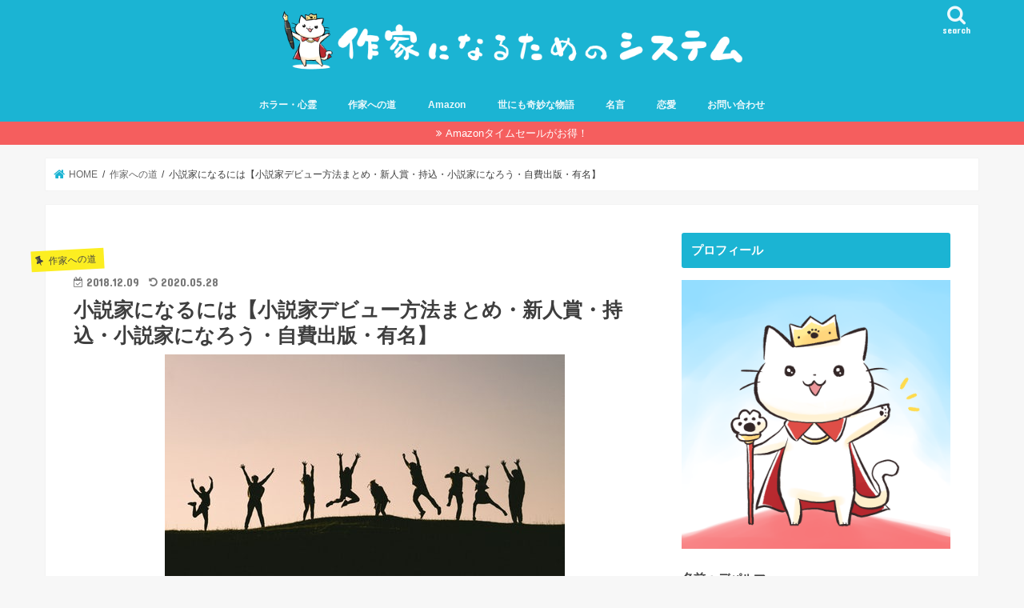

--- FILE ---
content_type: text/html; charset=UTF-8
request_url: https://depalma01.com/2018/12/09/sakka-debut/
body_size: 23127
content:
<!doctype html>
<html dir="ltr" lang="ja" prefix="og: https://ogp.me/ns#">

<head>
<meta charset="utf-8">
<meta http-equiv="X-UA-Compatible" content="IE=edge">

<meta name="HandheldFriendly" content="True">
<meta name="MobileOptimized" content="320">
<meta name="viewport" content="width=device-width, initial-scale=1"/>

<link rel="apple-touch-icon" href="https://depalma01.com/wp-content/uploads/2019/05/猫王子アイコン顔アップ144）.png"><link rel="icon" href="https://depalma01.com/wp-content/uploads/2019/05/猫王子アイコン顔アップ32）.png">
<link rel="pingback" href="https://depalma01.com/xmlrpc.php">

<!--[if IE]>
<link rel="shortcut icon" href="https://depalma01.com/wp-content/uploads/2019/05/favicon完成版・マルチ）.ico"><![endif]-->

<!-- GAタグ -->
<script async src="https://www.googletagmanager.com/gtag/js?id=UA-120368149-1"></script>
<script>
  window.dataLayer = window.dataLayer || [];
  function gtag(){dataLayer.push(arguments);}
  gtag('js', new Date());

  gtag('config', 'UA-120368149-1');
</script>

<script async src="https://pagead2.googlesyndication.com/pagead/js/adsbygoogle.js"></script>
<script>
     (adsbygoogle = window.adsbygoogle || []).push({
          google_ad_client: "ca-pub-5827603508164547",
          enable_page_level_ads: true
     });
</script>

<!-- Google tag (gtag.js) -->
<script async src="https://www.googletagmanager.com/gtag/js?id=G-PWVEL8405K"></script>
<script>
  window.dataLayer = window.dataLayer || [];
  function gtag(){dataLayer.push(arguments);}
  gtag('js', new Date());

  gtag('config', 'G-PWVEL8405K');
</script>

		<!-- All in One SEO 4.9.3 - aioseo.com -->
		<title>小説家になるには【小説家デビュー方法まとめ・新人賞・持込・小説家になろう・自費出版・有名】 | 作家になるためのシステム</title>
	<meta name="robots" content="max-image-preview:large" />
	<meta name="author" content="depalma01"/>
	<link rel="canonical" href="https://depalma01.com/2018/12/09/sakka-debut/" />
	<meta name="generator" content="All in One SEO (AIOSEO) 4.9.3" />
		<meta property="og:locale" content="ja_JP" />
		<meta property="og:site_name" content="作家になるためのシステム" />
		<meta property="og:type" content="article" />
		<meta property="og:title" content="小説家になるには【小説家デビュー方法まとめ・新人賞・持込・小説家になろう・自費出版・有名】 | 作家になるためのシステム" />
		<meta property="og:url" content="https://depalma01.com/2018/12/09/sakka-debut/" />
		<meta property="og:image" content="https://depalma01.com/wp-content/uploads/2018/12/photo-1523325343676-4136d25d013b.jpg" />
		<meta property="og:image:secure_url" content="https://depalma01.com/wp-content/uploads/2018/12/photo-1523325343676-4136d25d013b.jpg" />
		<meta property="og:image:width" content="500" />
		<meta property="og:image:height" content="333" />
		<meta property="article:published_time" content="2018-12-09T00:58:18+00:00" />
		<meta property="article:modified_time" content="2020-05-28T01:43:42+00:00" />
		<meta name="twitter:card" content="summary" />
		<meta name="twitter:site" content="@depalma3sei" />
		<meta name="twitter:title" content="小説家になるには【小説家デビュー方法まとめ・新人賞・持込・小説家になろう・自費出版・有名】 | 作家になるためのシステム" />
		<meta name="twitter:creator" content="@depalma3sei" />
		<meta name="twitter:image" content="https://depalma01.com/wp-content/uploads/2018/12/photo-1523325343676-4136d25d013b.jpg" />
		<script type="application/ld+json" class="aioseo-schema">
			{"@context":"https:\/\/schema.org","@graph":[{"@type":"Article","@id":"https:\/\/depalma01.com\/2018\/12\/09\/sakka-debut\/#article","name":"\u5c0f\u8aac\u5bb6\u306b\u306a\u308b\u306b\u306f\u3010\u5c0f\u8aac\u5bb6\u30c7\u30d3\u30e5\u30fc\u65b9\u6cd5\u307e\u3068\u3081\u30fb\u65b0\u4eba\u8cde\u30fb\u6301\u8fbc\u30fb\u5c0f\u8aac\u5bb6\u306b\u306a\u308d\u3046\u30fb\u81ea\u8cbb\u51fa\u7248\u30fb\u6709\u540d\u3011 | \u4f5c\u5bb6\u306b\u306a\u308b\u305f\u3081\u306e\u30b7\u30b9\u30c6\u30e0","headline":"\u5c0f\u8aac\u5bb6\u306b\u306a\u308b\u306b\u306f\u3010\u5c0f\u8aac\u5bb6\u30c7\u30d3\u30e5\u30fc\u65b9\u6cd5\u307e\u3068\u3081\u30fb\u65b0\u4eba\u8cde\u30fb\u6301\u8fbc\u30fb\u5c0f\u8aac\u5bb6\u306b\u306a\u308d\u3046\u30fb\u81ea\u8cbb\u51fa\u7248\u30fb\u6709\u540d\u3011","author":{"@id":"https:\/\/depalma01.com\/author\/depalma01\/#author"},"publisher":{"@id":"https:\/\/depalma01.com\/#organization"},"image":{"@type":"ImageObject","url":"https:\/\/depalma01.com\/wp-content\/uploads\/2018\/12\/photo-1523325343676-4136d25d013b.jpg","width":500,"height":333},"datePublished":"2018-12-09T09:58:18+09:00","dateModified":"2020-05-28T10:43:42+09:00","inLanguage":"ja","mainEntityOfPage":{"@id":"https:\/\/depalma01.com\/2018\/12\/09\/sakka-debut\/#webpage"},"isPartOf":{"@id":"https:\/\/depalma01.com\/2018\/12\/09\/sakka-debut\/#webpage"},"articleSection":"\u4f5c\u5bb6\u3078\u306e\u9053, \u4f5c\u5bb6\u3078\u306e\u9053\uff08\u305d\u306e\u4ed6\u7de8\uff09"},{"@type":"BreadcrumbList","@id":"https:\/\/depalma01.com\/2018\/12\/09\/sakka-debut\/#breadcrumblist","itemListElement":[{"@type":"ListItem","@id":"https:\/\/depalma01.com#listItem","position":1,"name":"\u30db\u30fc\u30e0","item":"https:\/\/depalma01.com","nextItem":{"@type":"ListItem","@id":"https:\/\/depalma01.com\/category\/%e4%bd%9c%e5%ae%b6%e3%81%b8%e3%81%ae%e9%81%93\/#listItem","name":"\u4f5c\u5bb6\u3078\u306e\u9053"}},{"@type":"ListItem","@id":"https:\/\/depalma01.com\/category\/%e4%bd%9c%e5%ae%b6%e3%81%b8%e3%81%ae%e9%81%93\/#listItem","position":2,"name":"\u4f5c\u5bb6\u3078\u306e\u9053","item":"https:\/\/depalma01.com\/category\/%e4%bd%9c%e5%ae%b6%e3%81%b8%e3%81%ae%e9%81%93\/","nextItem":{"@type":"ListItem","@id":"https:\/\/depalma01.com\/category\/%e4%bd%9c%e5%ae%b6%e3%81%b8%e3%81%ae%e9%81%93\/%e4%bd%9c%e5%ae%b6%e3%81%b8%e3%81%ae%e9%81%93%ef%bc%88%e3%81%9d%e3%81%ae%e4%bb%96%e7%b7%a8%ef%bc%89\/#listItem","name":"\u4f5c\u5bb6\u3078\u306e\u9053\uff08\u305d\u306e\u4ed6\u7de8\uff09"},"previousItem":{"@type":"ListItem","@id":"https:\/\/depalma01.com#listItem","name":"\u30db\u30fc\u30e0"}},{"@type":"ListItem","@id":"https:\/\/depalma01.com\/category\/%e4%bd%9c%e5%ae%b6%e3%81%b8%e3%81%ae%e9%81%93\/%e4%bd%9c%e5%ae%b6%e3%81%b8%e3%81%ae%e9%81%93%ef%bc%88%e3%81%9d%e3%81%ae%e4%bb%96%e7%b7%a8%ef%bc%89\/#listItem","position":3,"name":"\u4f5c\u5bb6\u3078\u306e\u9053\uff08\u305d\u306e\u4ed6\u7de8\uff09","item":"https:\/\/depalma01.com\/category\/%e4%bd%9c%e5%ae%b6%e3%81%b8%e3%81%ae%e9%81%93\/%e4%bd%9c%e5%ae%b6%e3%81%b8%e3%81%ae%e9%81%93%ef%bc%88%e3%81%9d%e3%81%ae%e4%bb%96%e7%b7%a8%ef%bc%89\/","nextItem":{"@type":"ListItem","@id":"https:\/\/depalma01.com\/2018\/12\/09\/sakka-debut\/#listItem","name":"\u5c0f\u8aac\u5bb6\u306b\u306a\u308b\u306b\u306f\u3010\u5c0f\u8aac\u5bb6\u30c7\u30d3\u30e5\u30fc\u65b9\u6cd5\u307e\u3068\u3081\u30fb\u65b0\u4eba\u8cde\u30fb\u6301\u8fbc\u30fb\u5c0f\u8aac\u5bb6\u306b\u306a\u308d\u3046\u30fb\u81ea\u8cbb\u51fa\u7248\u30fb\u6709\u540d\u3011"},"previousItem":{"@type":"ListItem","@id":"https:\/\/depalma01.com\/category\/%e4%bd%9c%e5%ae%b6%e3%81%b8%e3%81%ae%e9%81%93\/#listItem","name":"\u4f5c\u5bb6\u3078\u306e\u9053"}},{"@type":"ListItem","@id":"https:\/\/depalma01.com\/2018\/12\/09\/sakka-debut\/#listItem","position":4,"name":"\u5c0f\u8aac\u5bb6\u306b\u306a\u308b\u306b\u306f\u3010\u5c0f\u8aac\u5bb6\u30c7\u30d3\u30e5\u30fc\u65b9\u6cd5\u307e\u3068\u3081\u30fb\u65b0\u4eba\u8cde\u30fb\u6301\u8fbc\u30fb\u5c0f\u8aac\u5bb6\u306b\u306a\u308d\u3046\u30fb\u81ea\u8cbb\u51fa\u7248\u30fb\u6709\u540d\u3011","previousItem":{"@type":"ListItem","@id":"https:\/\/depalma01.com\/category\/%e4%bd%9c%e5%ae%b6%e3%81%b8%e3%81%ae%e9%81%93\/%e4%bd%9c%e5%ae%b6%e3%81%b8%e3%81%ae%e9%81%93%ef%bc%88%e3%81%9d%e3%81%ae%e4%bb%96%e7%b7%a8%ef%bc%89\/#listItem","name":"\u4f5c\u5bb6\u3078\u306e\u9053\uff08\u305d\u306e\u4ed6\u7de8\uff09"}}]},{"@type":"Organization","@id":"https:\/\/depalma01.com\/#organization","name":"\u4f5c\u5bb6\u306b\u306a\u308b\u305f\u3081\u306e\u30b7\u30b9\u30c6\u30e0","url":"https:\/\/depalma01.com\/","sameAs":["https:\/\/twitter.com\/depalma3sei"]},{"@type":"Person","@id":"https:\/\/depalma01.com\/author\/depalma01\/#author","url":"https:\/\/depalma01.com\/author\/depalma01\/","name":"depalma01","image":{"@type":"ImageObject","@id":"https:\/\/depalma01.com\/2018\/12\/09\/sakka-debut\/#authorImage","url":"https:\/\/secure.gravatar.com\/avatar\/bafed8c8248683a601d473223a255cb0?s=96&d=mm&r=g","width":96,"height":96,"caption":"depalma01"}},{"@type":"WebPage","@id":"https:\/\/depalma01.com\/2018\/12\/09\/sakka-debut\/#webpage","url":"https:\/\/depalma01.com\/2018\/12\/09\/sakka-debut\/","name":"\u5c0f\u8aac\u5bb6\u306b\u306a\u308b\u306b\u306f\u3010\u5c0f\u8aac\u5bb6\u30c7\u30d3\u30e5\u30fc\u65b9\u6cd5\u307e\u3068\u3081\u30fb\u65b0\u4eba\u8cde\u30fb\u6301\u8fbc\u30fb\u5c0f\u8aac\u5bb6\u306b\u306a\u308d\u3046\u30fb\u81ea\u8cbb\u51fa\u7248\u30fb\u6709\u540d\u3011 | \u4f5c\u5bb6\u306b\u306a\u308b\u305f\u3081\u306e\u30b7\u30b9\u30c6\u30e0","inLanguage":"ja","isPartOf":{"@id":"https:\/\/depalma01.com\/#website"},"breadcrumb":{"@id":"https:\/\/depalma01.com\/2018\/12\/09\/sakka-debut\/#breadcrumblist"},"author":{"@id":"https:\/\/depalma01.com\/author\/depalma01\/#author"},"creator":{"@id":"https:\/\/depalma01.com\/author\/depalma01\/#author"},"image":{"@type":"ImageObject","url":"https:\/\/depalma01.com\/wp-content\/uploads\/2018\/12\/photo-1523325343676-4136d25d013b.jpg","@id":"https:\/\/depalma01.com\/2018\/12\/09\/sakka-debut\/#mainImage","width":500,"height":333},"primaryImageOfPage":{"@id":"https:\/\/depalma01.com\/2018\/12\/09\/sakka-debut\/#mainImage"},"datePublished":"2018-12-09T09:58:18+09:00","dateModified":"2020-05-28T10:43:42+09:00"},{"@type":"WebSite","@id":"https:\/\/depalma01.com\/#website","url":"https:\/\/depalma01.com\/","name":"\u4f5c\u5bb6\u306b\u306a\u308b\u305f\u3081\u306e\u30b7\u30b9\u30c6\u30e0","inLanguage":"ja","publisher":{"@id":"https:\/\/depalma01.com\/#organization"}}]}
		</script>
		<!-- All in One SEO -->

<link rel='dns-prefetch' href='//ajax.googleapis.com' />
<link rel='dns-prefetch' href='//fonts.googleapis.com' />
<link rel='dns-prefetch' href='//maxcdn.bootstrapcdn.com' />
<link rel="alternate" type="application/rss+xml" title="作家になるためのシステム &raquo; フィード" href="https://depalma01.com/feed/" />
<link rel="alternate" type="application/rss+xml" title="作家になるためのシステム &raquo; コメントフィード" href="https://depalma01.com/comments/feed/" />
<link rel="alternate" type="application/rss+xml" title="作家になるためのシステム &raquo; 小説家になるには【小説家デビュー方法まとめ・新人賞・持込・小説家になろう・自費出版・有名】 のコメントのフィード" href="https://depalma01.com/2018/12/09/sakka-debut/feed/" />
<script type="text/javascript">
window._wpemojiSettings = {"baseUrl":"https:\/\/s.w.org\/images\/core\/emoji\/14.0.0\/72x72\/","ext":".png","svgUrl":"https:\/\/s.w.org\/images\/core\/emoji\/14.0.0\/svg\/","svgExt":".svg","source":{"concatemoji":"https:\/\/depalma01.com\/wp-includes\/js\/wp-emoji-release.min.js"}};
/*! This file is auto-generated */
!function(i,n){var o,s,e;function c(e){try{var t={supportTests:e,timestamp:(new Date).valueOf()};sessionStorage.setItem(o,JSON.stringify(t))}catch(e){}}function p(e,t,n){e.clearRect(0,0,e.canvas.width,e.canvas.height),e.fillText(t,0,0);var t=new Uint32Array(e.getImageData(0,0,e.canvas.width,e.canvas.height).data),r=(e.clearRect(0,0,e.canvas.width,e.canvas.height),e.fillText(n,0,0),new Uint32Array(e.getImageData(0,0,e.canvas.width,e.canvas.height).data));return t.every(function(e,t){return e===r[t]})}function u(e,t,n){switch(t){case"flag":return n(e,"\ud83c\udff3\ufe0f\u200d\u26a7\ufe0f","\ud83c\udff3\ufe0f\u200b\u26a7\ufe0f")?!1:!n(e,"\ud83c\uddfa\ud83c\uddf3","\ud83c\uddfa\u200b\ud83c\uddf3")&&!n(e,"\ud83c\udff4\udb40\udc67\udb40\udc62\udb40\udc65\udb40\udc6e\udb40\udc67\udb40\udc7f","\ud83c\udff4\u200b\udb40\udc67\u200b\udb40\udc62\u200b\udb40\udc65\u200b\udb40\udc6e\u200b\udb40\udc67\u200b\udb40\udc7f");case"emoji":return!n(e,"\ud83e\udef1\ud83c\udffb\u200d\ud83e\udef2\ud83c\udfff","\ud83e\udef1\ud83c\udffb\u200b\ud83e\udef2\ud83c\udfff")}return!1}function f(e,t,n){var r="undefined"!=typeof WorkerGlobalScope&&self instanceof WorkerGlobalScope?new OffscreenCanvas(300,150):i.createElement("canvas"),a=r.getContext("2d",{willReadFrequently:!0}),o=(a.textBaseline="top",a.font="600 32px Arial",{});return e.forEach(function(e){o[e]=t(a,e,n)}),o}function t(e){var t=i.createElement("script");t.src=e,t.defer=!0,i.head.appendChild(t)}"undefined"!=typeof Promise&&(o="wpEmojiSettingsSupports",s=["flag","emoji"],n.supports={everything:!0,everythingExceptFlag:!0},e=new Promise(function(e){i.addEventListener("DOMContentLoaded",e,{once:!0})}),new Promise(function(t){var n=function(){try{var e=JSON.parse(sessionStorage.getItem(o));if("object"==typeof e&&"number"==typeof e.timestamp&&(new Date).valueOf()<e.timestamp+604800&&"object"==typeof e.supportTests)return e.supportTests}catch(e){}return null}();if(!n){if("undefined"!=typeof Worker&&"undefined"!=typeof OffscreenCanvas&&"undefined"!=typeof URL&&URL.createObjectURL&&"undefined"!=typeof Blob)try{var e="postMessage("+f.toString()+"("+[JSON.stringify(s),u.toString(),p.toString()].join(",")+"));",r=new Blob([e],{type:"text/javascript"}),a=new Worker(URL.createObjectURL(r),{name:"wpTestEmojiSupports"});return void(a.onmessage=function(e){c(n=e.data),a.terminate(),t(n)})}catch(e){}c(n=f(s,u,p))}t(n)}).then(function(e){for(var t in e)n.supports[t]=e[t],n.supports.everything=n.supports.everything&&n.supports[t],"flag"!==t&&(n.supports.everythingExceptFlag=n.supports.everythingExceptFlag&&n.supports[t]);n.supports.everythingExceptFlag=n.supports.everythingExceptFlag&&!n.supports.flag,n.DOMReady=!1,n.readyCallback=function(){n.DOMReady=!0}}).then(function(){return e}).then(function(){var e;n.supports.everything||(n.readyCallback(),(e=n.source||{}).concatemoji?t(e.concatemoji):e.wpemoji&&e.twemoji&&(t(e.twemoji),t(e.wpemoji)))}))}((window,document),window._wpemojiSettings);
</script>
<style type="text/css">
img.wp-smiley,
img.emoji {
	display: inline !important;
	border: none !important;
	box-shadow: none !important;
	height: 1em !important;
	width: 1em !important;
	margin: 0 0.07em !important;
	vertical-align: -0.1em !important;
	background: none !important;
	padding: 0 !important;
}
</style>
	<link rel='stylesheet' id='wp-block-library-css' href='https://depalma01.com/wp-includes/css/dist/block-library/style.min.css' type='text/css' media='all' />
<style id='rinkerg-gutenberg-rinker-style-inline-css' type='text/css'>
.wp-block-create-block-block{background-color:#21759b;color:#fff;padding:2px}

</style>
<link rel='stylesheet' id='aioseo/css/src/vue/standalone/blocks/table-of-contents/global.scss-css' href='https://depalma01.com/wp-content/plugins/all-in-one-seo-pack/dist/Lite/assets/css/table-of-contents/global.e90f6d47.css' type='text/css' media='all' />
<style id='classic-theme-styles-inline-css' type='text/css'>
/*! This file is auto-generated */
.wp-block-button__link{color:#fff;background-color:#32373c;border-radius:9999px;box-shadow:none;text-decoration:none;padding:calc(.667em + 2px) calc(1.333em + 2px);font-size:1.125em}.wp-block-file__button{background:#32373c;color:#fff;text-decoration:none}
</style>
<style id='global-styles-inline-css' type='text/css'>
body{--wp--preset--color--black: #000000;--wp--preset--color--cyan-bluish-gray: #abb8c3;--wp--preset--color--white: #ffffff;--wp--preset--color--pale-pink: #f78da7;--wp--preset--color--vivid-red: #cf2e2e;--wp--preset--color--luminous-vivid-orange: #ff6900;--wp--preset--color--luminous-vivid-amber: #fcb900;--wp--preset--color--light-green-cyan: #7bdcb5;--wp--preset--color--vivid-green-cyan: #00d084;--wp--preset--color--pale-cyan-blue: #8ed1fc;--wp--preset--color--vivid-cyan-blue: #0693e3;--wp--preset--color--vivid-purple: #9b51e0;--wp--preset--gradient--vivid-cyan-blue-to-vivid-purple: linear-gradient(135deg,rgba(6,147,227,1) 0%,rgb(155,81,224) 100%);--wp--preset--gradient--light-green-cyan-to-vivid-green-cyan: linear-gradient(135deg,rgb(122,220,180) 0%,rgb(0,208,130) 100%);--wp--preset--gradient--luminous-vivid-amber-to-luminous-vivid-orange: linear-gradient(135deg,rgba(252,185,0,1) 0%,rgba(255,105,0,1) 100%);--wp--preset--gradient--luminous-vivid-orange-to-vivid-red: linear-gradient(135deg,rgba(255,105,0,1) 0%,rgb(207,46,46) 100%);--wp--preset--gradient--very-light-gray-to-cyan-bluish-gray: linear-gradient(135deg,rgb(238,238,238) 0%,rgb(169,184,195) 100%);--wp--preset--gradient--cool-to-warm-spectrum: linear-gradient(135deg,rgb(74,234,220) 0%,rgb(151,120,209) 20%,rgb(207,42,186) 40%,rgb(238,44,130) 60%,rgb(251,105,98) 80%,rgb(254,248,76) 100%);--wp--preset--gradient--blush-light-purple: linear-gradient(135deg,rgb(255,206,236) 0%,rgb(152,150,240) 100%);--wp--preset--gradient--blush-bordeaux: linear-gradient(135deg,rgb(254,205,165) 0%,rgb(254,45,45) 50%,rgb(107,0,62) 100%);--wp--preset--gradient--luminous-dusk: linear-gradient(135deg,rgb(255,203,112) 0%,rgb(199,81,192) 50%,rgb(65,88,208) 100%);--wp--preset--gradient--pale-ocean: linear-gradient(135deg,rgb(255,245,203) 0%,rgb(182,227,212) 50%,rgb(51,167,181) 100%);--wp--preset--gradient--electric-grass: linear-gradient(135deg,rgb(202,248,128) 0%,rgb(113,206,126) 100%);--wp--preset--gradient--midnight: linear-gradient(135deg,rgb(2,3,129) 0%,rgb(40,116,252) 100%);--wp--preset--font-size--small: 13px;--wp--preset--font-size--medium: 20px;--wp--preset--font-size--large: 36px;--wp--preset--font-size--x-large: 42px;--wp--preset--spacing--20: 0.44rem;--wp--preset--spacing--30: 0.67rem;--wp--preset--spacing--40: 1rem;--wp--preset--spacing--50: 1.5rem;--wp--preset--spacing--60: 2.25rem;--wp--preset--spacing--70: 3.38rem;--wp--preset--spacing--80: 5.06rem;--wp--preset--shadow--natural: 6px 6px 9px rgba(0, 0, 0, 0.2);--wp--preset--shadow--deep: 12px 12px 50px rgba(0, 0, 0, 0.4);--wp--preset--shadow--sharp: 6px 6px 0px rgba(0, 0, 0, 0.2);--wp--preset--shadow--outlined: 6px 6px 0px -3px rgba(255, 255, 255, 1), 6px 6px rgba(0, 0, 0, 1);--wp--preset--shadow--crisp: 6px 6px 0px rgba(0, 0, 0, 1);}:where(.is-layout-flex){gap: 0.5em;}:where(.is-layout-grid){gap: 0.5em;}body .is-layout-flow > .alignleft{float: left;margin-inline-start: 0;margin-inline-end: 2em;}body .is-layout-flow > .alignright{float: right;margin-inline-start: 2em;margin-inline-end: 0;}body .is-layout-flow > .aligncenter{margin-left: auto !important;margin-right: auto !important;}body .is-layout-constrained > .alignleft{float: left;margin-inline-start: 0;margin-inline-end: 2em;}body .is-layout-constrained > .alignright{float: right;margin-inline-start: 2em;margin-inline-end: 0;}body .is-layout-constrained > .aligncenter{margin-left: auto !important;margin-right: auto !important;}body .is-layout-constrained > :where(:not(.alignleft):not(.alignright):not(.alignfull)){max-width: var(--wp--style--global--content-size);margin-left: auto !important;margin-right: auto !important;}body .is-layout-constrained > .alignwide{max-width: var(--wp--style--global--wide-size);}body .is-layout-flex{display: flex;}body .is-layout-flex{flex-wrap: wrap;align-items: center;}body .is-layout-flex > *{margin: 0;}body .is-layout-grid{display: grid;}body .is-layout-grid > *{margin: 0;}:where(.wp-block-columns.is-layout-flex){gap: 2em;}:where(.wp-block-columns.is-layout-grid){gap: 2em;}:where(.wp-block-post-template.is-layout-flex){gap: 1.25em;}:where(.wp-block-post-template.is-layout-grid){gap: 1.25em;}.has-black-color{color: var(--wp--preset--color--black) !important;}.has-cyan-bluish-gray-color{color: var(--wp--preset--color--cyan-bluish-gray) !important;}.has-white-color{color: var(--wp--preset--color--white) !important;}.has-pale-pink-color{color: var(--wp--preset--color--pale-pink) !important;}.has-vivid-red-color{color: var(--wp--preset--color--vivid-red) !important;}.has-luminous-vivid-orange-color{color: var(--wp--preset--color--luminous-vivid-orange) !important;}.has-luminous-vivid-amber-color{color: var(--wp--preset--color--luminous-vivid-amber) !important;}.has-light-green-cyan-color{color: var(--wp--preset--color--light-green-cyan) !important;}.has-vivid-green-cyan-color{color: var(--wp--preset--color--vivid-green-cyan) !important;}.has-pale-cyan-blue-color{color: var(--wp--preset--color--pale-cyan-blue) !important;}.has-vivid-cyan-blue-color{color: var(--wp--preset--color--vivid-cyan-blue) !important;}.has-vivid-purple-color{color: var(--wp--preset--color--vivid-purple) !important;}.has-black-background-color{background-color: var(--wp--preset--color--black) !important;}.has-cyan-bluish-gray-background-color{background-color: var(--wp--preset--color--cyan-bluish-gray) !important;}.has-white-background-color{background-color: var(--wp--preset--color--white) !important;}.has-pale-pink-background-color{background-color: var(--wp--preset--color--pale-pink) !important;}.has-vivid-red-background-color{background-color: var(--wp--preset--color--vivid-red) !important;}.has-luminous-vivid-orange-background-color{background-color: var(--wp--preset--color--luminous-vivid-orange) !important;}.has-luminous-vivid-amber-background-color{background-color: var(--wp--preset--color--luminous-vivid-amber) !important;}.has-light-green-cyan-background-color{background-color: var(--wp--preset--color--light-green-cyan) !important;}.has-vivid-green-cyan-background-color{background-color: var(--wp--preset--color--vivid-green-cyan) !important;}.has-pale-cyan-blue-background-color{background-color: var(--wp--preset--color--pale-cyan-blue) !important;}.has-vivid-cyan-blue-background-color{background-color: var(--wp--preset--color--vivid-cyan-blue) !important;}.has-vivid-purple-background-color{background-color: var(--wp--preset--color--vivid-purple) !important;}.has-black-border-color{border-color: var(--wp--preset--color--black) !important;}.has-cyan-bluish-gray-border-color{border-color: var(--wp--preset--color--cyan-bluish-gray) !important;}.has-white-border-color{border-color: var(--wp--preset--color--white) !important;}.has-pale-pink-border-color{border-color: var(--wp--preset--color--pale-pink) !important;}.has-vivid-red-border-color{border-color: var(--wp--preset--color--vivid-red) !important;}.has-luminous-vivid-orange-border-color{border-color: var(--wp--preset--color--luminous-vivid-orange) !important;}.has-luminous-vivid-amber-border-color{border-color: var(--wp--preset--color--luminous-vivid-amber) !important;}.has-light-green-cyan-border-color{border-color: var(--wp--preset--color--light-green-cyan) !important;}.has-vivid-green-cyan-border-color{border-color: var(--wp--preset--color--vivid-green-cyan) !important;}.has-pale-cyan-blue-border-color{border-color: var(--wp--preset--color--pale-cyan-blue) !important;}.has-vivid-cyan-blue-border-color{border-color: var(--wp--preset--color--vivid-cyan-blue) !important;}.has-vivid-purple-border-color{border-color: var(--wp--preset--color--vivid-purple) !important;}.has-vivid-cyan-blue-to-vivid-purple-gradient-background{background: var(--wp--preset--gradient--vivid-cyan-blue-to-vivid-purple) !important;}.has-light-green-cyan-to-vivid-green-cyan-gradient-background{background: var(--wp--preset--gradient--light-green-cyan-to-vivid-green-cyan) !important;}.has-luminous-vivid-amber-to-luminous-vivid-orange-gradient-background{background: var(--wp--preset--gradient--luminous-vivid-amber-to-luminous-vivid-orange) !important;}.has-luminous-vivid-orange-to-vivid-red-gradient-background{background: var(--wp--preset--gradient--luminous-vivid-orange-to-vivid-red) !important;}.has-very-light-gray-to-cyan-bluish-gray-gradient-background{background: var(--wp--preset--gradient--very-light-gray-to-cyan-bluish-gray) !important;}.has-cool-to-warm-spectrum-gradient-background{background: var(--wp--preset--gradient--cool-to-warm-spectrum) !important;}.has-blush-light-purple-gradient-background{background: var(--wp--preset--gradient--blush-light-purple) !important;}.has-blush-bordeaux-gradient-background{background: var(--wp--preset--gradient--blush-bordeaux) !important;}.has-luminous-dusk-gradient-background{background: var(--wp--preset--gradient--luminous-dusk) !important;}.has-pale-ocean-gradient-background{background: var(--wp--preset--gradient--pale-ocean) !important;}.has-electric-grass-gradient-background{background: var(--wp--preset--gradient--electric-grass) !important;}.has-midnight-gradient-background{background: var(--wp--preset--gradient--midnight) !important;}.has-small-font-size{font-size: var(--wp--preset--font-size--small) !important;}.has-medium-font-size{font-size: var(--wp--preset--font-size--medium) !important;}.has-large-font-size{font-size: var(--wp--preset--font-size--large) !important;}.has-x-large-font-size{font-size: var(--wp--preset--font-size--x-large) !important;}
.wp-block-navigation a:where(:not(.wp-element-button)){color: inherit;}
:where(.wp-block-post-template.is-layout-flex){gap: 1.25em;}:where(.wp-block-post-template.is-layout-grid){gap: 1.25em;}
:where(.wp-block-columns.is-layout-flex){gap: 2em;}:where(.wp-block-columns.is-layout-grid){gap: 2em;}
.wp-block-pullquote{font-size: 1.5em;line-height: 1.6;}
</style>
<link rel='stylesheet' id='contact-form-7-css' href='https://depalma01.com/wp-content/plugins/contact-form-7/includes/css/styles.css' type='text/css' media='all' />
<link rel='stylesheet' id='pz-linkcard-css' href='//depalma01.com/wp-content/uploads/pz-linkcard/style.css' type='text/css' media='all' />
<link rel='stylesheet' id='toc-screen-css' href='https://depalma01.com/wp-content/plugins/table-of-contents-plus/screen.min.css' type='text/css' media='all' />
<link rel='stylesheet' id='yyi_rinker_stylesheet-css' href='https://depalma01.com/wp-content/plugins/yyi-rinker/css/style.css?v=1.12.0' type='text/css' media='all' />
<link rel='stylesheet' id='style-css' href='https://depalma01.com/wp-content/themes/jstork/style.css' type='text/css' media='all' />
<link rel='stylesheet' id='child-style-css' href='https://depalma01.com/wp-content/themes/jstork_custom/style.css' type='text/css' media='all' />
<link rel='stylesheet' id='slick-css' href='https://depalma01.com/wp-content/themes/jstork/library/css/slick.css' type='text/css' media='all' />
<link rel='stylesheet' id='shortcode-css' href='https://depalma01.com/wp-content/themes/jstork/library/css/shortcode.css' type='text/css' media='all' />
<link rel='stylesheet' id='gf_Concert-css' href='//fonts.googleapis.com/css?family=Concert+One' type='text/css' media='all' />
<link rel='stylesheet' id='gf_Lato-css' href='//fonts.googleapis.com/css?family=Lato' type='text/css' media='all' />
<link rel='stylesheet' id='fontawesome-css' href='//maxcdn.bootstrapcdn.com/font-awesome/4.7.0/css/font-awesome.min.css' type='text/css' media='all' />
<link rel='stylesheet' id='remodal-css' href='https://depalma01.com/wp-content/themes/jstork/library/css/remodal.css' type='text/css' media='all' />
<link rel='stylesheet' id='animate-css' href='https://depalma01.com/wp-content/themes/jstork/library/css/animate.min.css' type='text/css' media='all' />
<script type='text/javascript' src='//ajax.googleapis.com/ajax/libs/jquery/1.12.4/jquery.min.js' id='jquery-js'></script>
<script type='text/javascript' src='https://depalma01.com/wp-content/plugins/yyi-rinker/js/event-tracking.js?v=1.12.0' id='yyi_rinker_event_tracking_script-js'></script>
<link rel="https://api.w.org/" href="https://depalma01.com/wp-json/" /><link rel="alternate" type="application/json" href="https://depalma01.com/wp-json/wp/v2/posts/3327" /><link rel="EditURI" type="application/rsd+xml" title="RSD" href="https://depalma01.com/xmlrpc.php?rsd" />

<link rel='shortlink' href='https://depalma01.com/?p=3327' />
<link rel="alternate" type="application/json+oembed" href="https://depalma01.com/wp-json/oembed/1.0/embed?url=https%3A%2F%2Fdepalma01.com%2F2018%2F12%2F09%2Fsakka-debut%2F" />
<link rel="alternate" type="text/xml+oembed" href="https://depalma01.com/wp-json/oembed/1.0/embed?url=https%3A%2F%2Fdepalma01.com%2F2018%2F12%2F09%2Fsakka-debut%2F&#038;format=xml" />
<script type="text/javascript" language="javascript">
    var vc_pid = "886201565";
</script><script type="text/javascript" src="//aml.valuecommerce.com/vcdal.js" async></script><style>
.yyi-rinker-images {
    display: flex;
    justify-content: center;
    align-items: center;
    position: relative;

}
div.yyi-rinker-image img.yyi-rinker-main-img.hidden {
    display: none;
}

.yyi-rinker-images-arrow {
    cursor: pointer;
    position: absolute;
    top: 50%;
    display: block;
    margin-top: -11px;
    opacity: 0.6;
    width: 22px;
}

.yyi-rinker-images-arrow-left{
    left: -10px;
}
.yyi-rinker-images-arrow-right{
    right: -10px;
}

.yyi-rinker-images-arrow-left.hidden {
    display: none;
}

.yyi-rinker-images-arrow-right.hidden {
    display: none;
}
div.yyi-rinker-contents.yyi-rinker-design-tate  div.yyi-rinker-box{
    flex-direction: column;
}

div.yyi-rinker-contents.yyi-rinker-design-slim div.yyi-rinker-box .yyi-rinker-links {
    flex-direction: column;
}

div.yyi-rinker-contents.yyi-rinker-design-slim div.yyi-rinker-info {
    width: 100%;
}

div.yyi-rinker-contents.yyi-rinker-design-slim .yyi-rinker-title {
    text-align: center;
}

div.yyi-rinker-contents.yyi-rinker-design-slim .yyi-rinker-links {
    text-align: center;
}
div.yyi-rinker-contents.yyi-rinker-design-slim .yyi-rinker-image {
    margin: auto;
}

div.yyi-rinker-contents.yyi-rinker-design-slim div.yyi-rinker-info ul.yyi-rinker-links li {
	align-self: stretch;
}
div.yyi-rinker-contents.yyi-rinker-design-slim div.yyi-rinker-box div.yyi-rinker-info {
	padding: 0;
}
div.yyi-rinker-contents.yyi-rinker-design-slim div.yyi-rinker-box {
	flex-direction: column;
	padding: 14px 5px 0;
}

.yyi-rinker-design-slim div.yyi-rinker-box div.yyi-rinker-info {
	text-align: center;
}

.yyi-rinker-design-slim div.price-box span.price {
	display: block;
}

div.yyi-rinker-contents.yyi-rinker-design-slim div.yyi-rinker-info div.yyi-rinker-title a{
	font-size:16px;
}

div.yyi-rinker-contents.yyi-rinker-design-slim ul.yyi-rinker-links li.amazonkindlelink:before,  div.yyi-rinker-contents.yyi-rinker-design-slim ul.yyi-rinker-links li.amazonlink:before,  div.yyi-rinker-contents.yyi-rinker-design-slim ul.yyi-rinker-links li.rakutenlink:before, div.yyi-rinker-contents.yyi-rinker-design-slim ul.yyi-rinker-links li.yahoolink:before, div.yyi-rinker-contents.yyi-rinker-design-slim ul.yyi-rinker-links li.mercarilink:before {
	font-size:12px;
}

div.yyi-rinker-contents.yyi-rinker-design-slim ul.yyi-rinker-links li a {
	font-size: 13px;
}
.entry-content ul.yyi-rinker-links li {
	padding: 0;
}

div.yyi-rinker-contents .yyi-rinker-attention.attention_desing_right_ribbon {
    width: 89px;
    height: 91px;
    position: absolute;
    top: -1px;
    right: -1px;
    left: auto;
    overflow: hidden;
}

div.yyi-rinker-contents .yyi-rinker-attention.attention_desing_right_ribbon span {
    display: inline-block;
    width: 146px;
    position: absolute;
    padding: 4px 0;
    left: -13px;
    top: 12px;
    text-align: center;
    font-size: 12px;
    line-height: 24px;
    -webkit-transform: rotate(45deg);
    transform: rotate(45deg);
    box-shadow: 0 1px 3px rgba(0, 0, 0, 0.2);
}

div.yyi-rinker-contents .yyi-rinker-attention.attention_desing_right_ribbon {
    background: none;
}
.yyi-rinker-attention.attention_desing_right_ribbon .yyi-rinker-attention-after,
.yyi-rinker-attention.attention_desing_right_ribbon .yyi-rinker-attention-before{
display:none;
}
div.yyi-rinker-use-right_ribbon div.yyi-rinker-title {
    margin-right: 2rem;
}

				</style><style type="text/css">
body{color: #3E3E3E;}
a, #breadcrumb li.bc_homelink a::before, .authorbox .author_sns li a::before{color: #1BB4D3;}
a:hover{color: #E69B9B;}
.article-footer .post-categories li a,.article-footer .tags a,.accordionBtn{  background: #1BB4D3;  border-color: #1BB4D3;}
.article-footer .tags a{color:#1BB4D3; background: none;}
.article-footer .post-categories li a:hover,.article-footer .tags a:hover,.accordionBtn.active{ background:#E69B9B;  border-color:#E69B9B;}
input[type="text"],input[type="password"],input[type="datetime"],input[type="datetime-local"],input[type="date"],input[type="month"],input[type="time"],input[type="week"],input[type="number"],input[type="email"],input[type="url"],input[type="search"],input[type="tel"],input[type="color"],select,textarea,.field { background-color: #ffffff;}
.header{color: #ffffff;}
.bgfull .header,.header.bg,.header #inner-header,.menu-sp{background: #1bb4d3;}
#logo a{color: #ffffff;}
#g_nav .nav li a,.nav_btn,.menu-sp a,.menu-sp a,.menu-sp > ul:after{color: #edf9fc;}
#logo a:hover,#g_nav .nav li a:hover,.nav_btn:hover{color:#eeeeee;}
@media only screen and (min-width: 768px) {
.nav > li > a:after{background: #eeeeee;}
.nav ul {background: #666666;}
#g_nav .nav li ul.sub-menu li a{color: #f7f7f7;}
}
@media only screen and (max-width: 1165px) {
.site_description{background: #1bb4d3; color: #ffffff;}
}
#inner-content, #breadcrumb, .entry-content blockquote:before, .entry-content blockquote:after{background: #ffffff}
.top-post-list .post-list:before{background: #1BB4D3;}
.widget li a:after{color: #1BB4D3;}
.entry-content h2,.widgettitle,.accordion::before{background: #1bb4d3; color: #ffffff;}
.entry-content h3{border-color: #1bb4d3;}
.h_boader .entry-content h2{border-color: #1bb4d3; color: #3E3E3E;}
.h_balloon .entry-content h2:after{border-top-color: #1bb4d3;}
.entry-content ul li:before{ background: #1bb4d3;}
.entry-content ol li:before{ background: #1bb4d3;}
.post-list-card .post-list .eyecatch .cat-name,.top-post-list .post-list .eyecatch .cat-name,.byline .cat-name,.single .authorbox .author-newpost li .cat-name,.related-box li .cat-name,.carouselwrap .cat-name,.eyecatch .cat-name{background: #fcee21; color:  #444444;}
ul.wpp-list li a:before{background: #1bb4d3; color: #ffffff;}
.readmore a{border:1px solid #1BB4D3;color:#1BB4D3;}
.readmore a:hover{background:#1BB4D3;color:#fff;}
.btn-wrap a{background: #1BB4D3;border: 1px solid #1BB4D3;}
.btn-wrap a:hover{background: #E69B9B;border-color: #E69B9B;}
.btn-wrap.simple a{border:1px solid #1BB4D3;color:#1BB4D3;}
.btn-wrap.simple a:hover{background:#1BB4D3;}
.blue-btn, .comment-reply-link, #submit { background-color: #1BB4D3; }
.blue-btn:hover, .comment-reply-link:hover, #submit:hover, .blue-btn:focus, .comment-reply-link:focus, #submit:focus {background-color: #E69B9B; }
#sidebar1{color: #444444;}
.widget:not(.widget_text) a{color:#666666;}
.widget:not(.widget_text) a:hover{color:#999999;}
.bgfull #footer-top,#footer-top .inner,.cta-inner{background-color: #666666; color: #ffffff;}
.footer a,#footer-top a{color: #f7f7f7;}
#footer-top .widgettitle{color: #ffffff;}
.bgfull .footer,.footer.bg,.footer .inner {background-color: #666666;color: #ffffff;}
.footer-links li a:before{ color: #1bb4d3;}
.pagination a, .pagination span,.page-links a{border-color: #1BB4D3; color: #1BB4D3;}
.pagination .current,.pagination .current:hover,.page-links ul > li > span{background-color: #1BB4D3; border-color: #1BB4D3;}
.pagination a:hover, .pagination a:focus,.page-links a:hover, .page-links a:focus{background-color: #1BB4D3; color: #fff;}
</style>
<style type="text/css">.broken_link, a.broken_link {
	text-decoration: line-through;
}</style>		<style type="text/css" id="wp-custom-css">
			/* マーカー強調カスタマイズ */
.marker1 {
background: linear-gradient(transparent 70%, #FFB96D 40%);
}　

/* --------- 左上タイトル --------- */
.custom-box2 {
    position: relative;
    margin: 2em 0;
    padding: .5em 4% 1.4em;
    background: #fff; /* ボックス背景色 */
    border: solid 2px #ff7f78; /* 外枠の色 */
    border-radius: 8px;
}
.custom-box2-title {
    position: absolute;
    display: inline-block;
    padding: 2px 10px;
    top: -30px;
    left: 20px;
    vertical-align: middle;
    border-radius: 5px 5px 0 0;
    background: #ff7f78; /* タイトル背景色 */
    color: #fff; /* タイトル文字色 */
    font-size: 17px;
    font-weight: bold;
}
.custom-box2 p {
    margin-bottom: .8em;
}
.custom-box2 p:last-child {
    margin-bottom: 0;
}		</style>
		</head>

<body class="post-template-default single single-post postid-3327 single-format-standard bgfull pannavi_on h_default sidebarright date_on">
	<div id="container">

<header class="header animated fadeIn headercenter" role="banner">
<div id="inner-header" class="wrap cf">
<div id="logo" class="gf ">
<p class="h1 img"><a href="https://depalma01.com"><img src="https://depalma01.com/wp-content/uploads/2019/06/作家になるためのヘッダー透明.png" alt="作家になるためのシステム"></a></p>
</div>

<a href="#searchbox" data-remodal-target="searchbox" class="nav_btn search_btn"><span class="text gf">search</span></a>

<nav id="g_nav" role="navigation">
<ul id="menu-%e3%83%ac%e3%83%93%e3%83%a5%e3%83%bc-2" class="nav top-nav cf"><li id="menu-item-10958" class="menu-item menu-item-type-taxonomy menu-item-object-category menu-item-10958"><a href="https://depalma01.com/category/%e3%83%9b%e3%83%a9%e3%83%bc/">ホラー・心霊</a></li>
<li id="menu-item-114" class="menu-item menu-item-type-taxonomy menu-item-object-category current-post-ancestor current-menu-parent current-post-parent menu-item-has-children menu-item-114"><a href="https://depalma01.com/category/%e4%bd%9c%e5%ae%b6%e3%81%b8%e3%81%ae%e9%81%93/">作家への道</a>
<ul class="sub-menu">
	<li id="menu-item-1512" class="menu-item menu-item-type-taxonomy menu-item-object-category menu-item-1512"><a href="https://depalma01.com/category/%e4%bd%9c%e5%ae%b6%e3%81%b8%e3%81%ae%e9%81%93/%e6%96%b0%e4%ba%ba%e8%b3%9e%e6%8a%95%e7%a8%bf%e3%83%bb%e7%b5%90%e6%9e%9c/">新人賞投稿・結果</a></li>
	<li id="menu-item-352" class="menu-item menu-item-type-taxonomy menu-item-object-category menu-item-352"><a href="https://depalma01.com/category/%e4%bd%9c%e5%ae%b6%e3%81%b8%e3%81%ae%e9%81%93/%e4%bd%9c%e5%ae%b6%e3%81%b8%e3%81%ae%e9%81%93%ef%bc%88%e3%83%97%e3%83%ad%e4%bd%9c%e5%ae%b6%e7%b7%a8%ef%bc%89/">作家への道（プロ作家編）</a></li>
	<li id="menu-item-353" class="menu-item menu-item-type-taxonomy menu-item-object-category current-post-ancestor current-menu-parent current-post-parent menu-item-353"><a href="https://depalma01.com/category/%e4%bd%9c%e5%ae%b6%e3%81%b8%e3%81%ae%e9%81%93/%e4%bd%9c%e5%ae%b6%e3%81%b8%e3%81%ae%e9%81%93%ef%bc%88%e3%81%9d%e3%81%ae%e4%bb%96%e7%b7%a8%ef%bc%89/">作家への道（その他編）</a></li>
</ul>
</li>
<li id="menu-item-7944" class="menu-item menu-item-type-taxonomy menu-item-object-category menu-item-7944"><a href="https://depalma01.com/category/amazon/">Amazon</a></li>
<li id="menu-item-115" class="menu-item menu-item-type-taxonomy menu-item-object-category menu-item-115"><a href="https://depalma01.com/category/%e3%83%ac%e3%83%93%e3%83%a5%e3%83%bc/">世にも奇妙な物語</a></li>
<li id="menu-item-1272" class="menu-item menu-item-type-taxonomy menu-item-object-category menu-item-has-children menu-item-1272"><a href="https://depalma01.com/category/%e5%90%8d%e8%a8%80/">名言</a>
<ul class="sub-menu">
	<li id="menu-item-6628" class="menu-item menu-item-type-taxonomy menu-item-object-category menu-item-6628"><a href="https://depalma01.com/category/%e5%90%8d%e8%a8%80/%e6%9e%97%e4%bf%ae%e5%85%88%e7%94%9f%e3%81%ae%e5%90%8d%e8%a8%80/">林修先生の名言</a></li>
	<li id="menu-item-6642" class="menu-item menu-item-type-taxonomy menu-item-object-category menu-item-6642"><a href="https://depalma01.com/category/%e5%90%8d%e8%a8%80/%e6%9d%91%e4%b8%8a%e6%98%a5%e6%a8%b9%e3%81%95%e3%82%93%e3%81%ae%e5%90%8d%e8%a8%80/">村上春樹さんの名言</a></li>
	<li id="menu-item-6643" class="menu-item menu-item-type-taxonomy menu-item-object-category menu-item-6643"><a href="https://depalma01.com/category/%e5%90%8d%e8%a8%80/%e6%a3%ae%e5%8d%9a%e5%97%a3%e3%81%95%e3%82%93%e3%81%ae%e5%90%8d%e8%a8%80/">森博嗣さんの名言</a></li>
	<li id="menu-item-6644" class="menu-item menu-item-type-taxonomy menu-item-object-category menu-item-6644"><a href="https://depalma01.com/category/%e5%90%8d%e8%a8%80/%e6%a2%85%e5%8e%9f%e5%a4%a7%e5%90%be%e3%81%95%e3%82%93%e3%81%ae%e5%90%8d%e8%a8%80/">梅原大吾さんの名言</a></li>
</ul>
</li>
<li id="menu-item-22987" class="menu-item menu-item-type-taxonomy menu-item-object-category menu-item-22987"><a href="https://depalma01.com/category/%e6%81%8b%e6%84%9b/">恋愛</a></li>
<li id="menu-item-211" class="menu-item menu-item-type-post_type menu-item-object-page menu-item-211"><a href="https://depalma01.com/contact/">お問い合わせ</a></li>
</ul></nav>

<a href="#spnavi" data-remodal-target="spnavi" class="nav_btn"><span class="text gf">menu</span></a>



</div>
</header>


<div class="remodal" data-remodal-id="spnavi" data-remodal-options="hashTracking:false">
<button data-remodal-action="close" class="remodal-close"><span class="text gf">CLOSE</span></button>
<ul id="menu-%e3%83%ac%e3%83%93%e3%83%a5%e3%83%bc-3" class="sp_g_nav nav top-nav cf"><li class="menu-item menu-item-type-taxonomy menu-item-object-category menu-item-10958"><a href="https://depalma01.com/category/%e3%83%9b%e3%83%a9%e3%83%bc/">ホラー・心霊</a></li>
<li class="menu-item menu-item-type-taxonomy menu-item-object-category current-post-ancestor current-menu-parent current-post-parent menu-item-has-children menu-item-114"><a href="https://depalma01.com/category/%e4%bd%9c%e5%ae%b6%e3%81%b8%e3%81%ae%e9%81%93/">作家への道</a>
<ul class="sub-menu">
	<li class="menu-item menu-item-type-taxonomy menu-item-object-category menu-item-1512"><a href="https://depalma01.com/category/%e4%bd%9c%e5%ae%b6%e3%81%b8%e3%81%ae%e9%81%93/%e6%96%b0%e4%ba%ba%e8%b3%9e%e6%8a%95%e7%a8%bf%e3%83%bb%e7%b5%90%e6%9e%9c/">新人賞投稿・結果</a></li>
	<li class="menu-item menu-item-type-taxonomy menu-item-object-category menu-item-352"><a href="https://depalma01.com/category/%e4%bd%9c%e5%ae%b6%e3%81%b8%e3%81%ae%e9%81%93/%e4%bd%9c%e5%ae%b6%e3%81%b8%e3%81%ae%e9%81%93%ef%bc%88%e3%83%97%e3%83%ad%e4%bd%9c%e5%ae%b6%e7%b7%a8%ef%bc%89/">作家への道（プロ作家編）</a></li>
	<li class="menu-item menu-item-type-taxonomy menu-item-object-category current-post-ancestor current-menu-parent current-post-parent menu-item-353"><a href="https://depalma01.com/category/%e4%bd%9c%e5%ae%b6%e3%81%b8%e3%81%ae%e9%81%93/%e4%bd%9c%e5%ae%b6%e3%81%b8%e3%81%ae%e9%81%93%ef%bc%88%e3%81%9d%e3%81%ae%e4%bb%96%e7%b7%a8%ef%bc%89/">作家への道（その他編）</a></li>
</ul>
</li>
<li class="menu-item menu-item-type-taxonomy menu-item-object-category menu-item-7944"><a href="https://depalma01.com/category/amazon/">Amazon</a></li>
<li class="menu-item menu-item-type-taxonomy menu-item-object-category menu-item-115"><a href="https://depalma01.com/category/%e3%83%ac%e3%83%93%e3%83%a5%e3%83%bc/">世にも奇妙な物語</a></li>
<li class="menu-item menu-item-type-taxonomy menu-item-object-category menu-item-has-children menu-item-1272"><a href="https://depalma01.com/category/%e5%90%8d%e8%a8%80/">名言</a>
<ul class="sub-menu">
	<li class="menu-item menu-item-type-taxonomy menu-item-object-category menu-item-6628"><a href="https://depalma01.com/category/%e5%90%8d%e8%a8%80/%e6%9e%97%e4%bf%ae%e5%85%88%e7%94%9f%e3%81%ae%e5%90%8d%e8%a8%80/">林修先生の名言</a></li>
	<li class="menu-item menu-item-type-taxonomy menu-item-object-category menu-item-6642"><a href="https://depalma01.com/category/%e5%90%8d%e8%a8%80/%e6%9d%91%e4%b8%8a%e6%98%a5%e6%a8%b9%e3%81%95%e3%82%93%e3%81%ae%e5%90%8d%e8%a8%80/">村上春樹さんの名言</a></li>
	<li class="menu-item menu-item-type-taxonomy menu-item-object-category menu-item-6643"><a href="https://depalma01.com/category/%e5%90%8d%e8%a8%80/%e6%a3%ae%e5%8d%9a%e5%97%a3%e3%81%95%e3%82%93%e3%81%ae%e5%90%8d%e8%a8%80/">森博嗣さんの名言</a></li>
	<li class="menu-item menu-item-type-taxonomy menu-item-object-category menu-item-6644"><a href="https://depalma01.com/category/%e5%90%8d%e8%a8%80/%e6%a2%85%e5%8e%9f%e5%a4%a7%e5%90%be%e3%81%95%e3%82%93%e3%81%ae%e5%90%8d%e8%a8%80/">梅原大吾さんの名言</a></li>
</ul>
</li>
<li class="menu-item menu-item-type-taxonomy menu-item-object-category menu-item-22987"><a href="https://depalma01.com/category/%e6%81%8b%e6%84%9b/">恋愛</a></li>
<li class="menu-item menu-item-type-post_type menu-item-object-page menu-item-211"><a href="https://depalma01.com/contact/">お問い合わせ</a></li>
</ul><button data-remodal-action="close" class="remodal-close"><span class="text gf">CLOSE</span></button>
</div>




<div class="remodal searchbox" data-remodal-id="searchbox" data-remodal-options="hashTracking:false">
<div class="search cf"><dl><dt>キーワードで記事を検索</dt><dd><form role="search" method="get" id="searchform" class="searchform cf" action="https://depalma01.com/" >
		<input type="search" placeholder="検索する" value="" name="s" id="s" />
		<button type="submit" id="searchsubmit" ><i class="fa fa-search"></i></button>
		</form></dd></dl></div>
<button data-remodal-action="close" class="remodal-close"><span class="text gf">CLOSE</span></button>
</div>


<div class="header-info"><a  style="background-color: ;" href="https://amzn.to/4jJjvIZ">Amazonタイムセールがお得！</a></div>




<div id="breadcrumb" class="breadcrumb inner wrap cf"><ul itemscope itemtype="http://schema.org/BreadcrumbList"><li itemprop="itemListElement" itemscope itemtype="http://schema.org/ListItem" class="bc_homelink"><a itemprop="item" href="https://depalma01.com/"><span itemprop="name"> HOME</span></a><meta itemprop="position" content="1" /></li><li itemprop="itemListElement" itemscope itemtype="http://schema.org/ListItem"><a itemprop="item" href="https://depalma01.com/category/%e4%bd%9c%e5%ae%b6%e3%81%b8%e3%81%ae%e9%81%93/"><span itemprop="name">作家への道</span></a><meta itemprop="position" content="2" /></li><li itemprop="itemListElement" itemscope itemtype="http://schema.org/ListItem" class="bc_posttitle"><span itemprop="name">小説家になるには【小説家デビュー方法まとめ・新人賞・持込・小説家になろう・自費出版・有名】</span><meta itemprop="position" content="3" /></li></ul></div>
<div id="content">
<div id="inner-content" class="wrap cf">

<main id="main" class="m-all t-all d-5of7 cf" role="main">
<article id="post-3327" class="post-3327 post type-post status-publish format-standard has-post-thumbnail hentry category-4 category-12 article cf" role="article">
<div id="text-14" class="widget widget_text">			<div class="textwidget"></div>
		</div><header class="article-header entry-header">
<p class="byline entry-meta vcard cf">
<span class="cat-name cat-id-4">作家への道</span><time class="date gf entry-date updated">2018.12.09</time>
<time class="date gf entry-date undo updated" datetime="2020-05-28">2020.05.28</time>
<span class="writer name author"><span class="fn">depalma01</span></span>
</p>

<h1 class="entry-title single-title" itemprop="headline" rel="bookmark">小説家になるには【小説家デビュー方法まとめ・新人賞・持込・小説家になろう・自費出版・有名】</h1>

<figure class="eyecatch">
<img width="500" height="333" src="https://depalma01.com/wp-content/uploads/2018/12/photo-1523325343676-4136d25d013b.jpg" class="attachment-post-thumbnail size-post-thumbnail wp-post-image" alt="" decoding="async" fetchpriority="high" srcset="https://depalma01.com/wp-content/uploads/2018/12/photo-1523325343676-4136d25d013b.jpg 500w, https://depalma01.com/wp-content/uploads/2018/12/photo-1523325343676-4136d25d013b-300x200.jpg 300w" sizes="(max-width: 500px) 100vw, 500px" /></figure>
<div class="share short">
<div class="sns">
<ul class="cf">

<li class="twitter"> 
<a target="blank" href="//twitter.com/intent/tweet?url=https%3A%2F%2Fdepalma01.com%2F2018%2F12%2F09%2Fsakka-debut%2F&text=%E5%B0%8F%E8%AA%AC%E5%AE%B6%E3%81%AB%E3%81%AA%E3%82%8B%E3%81%AB%E3%81%AF%E3%80%90%E5%B0%8F%E8%AA%AC%E5%AE%B6%E3%83%87%E3%83%93%E3%83%A5%E3%83%BC%E6%96%B9%E6%B3%95%E3%81%BE%E3%81%A8%E3%82%81%E3%83%BB%E6%96%B0%E4%BA%BA%E8%B3%9E%E3%83%BB%E6%8C%81%E8%BE%BC%E3%83%BB%E5%B0%8F%E8%AA%AC%E5%AE%B6%E3%81%AB%E3%81%AA%E3%82%8D%E3%81%86%E3%83%BB%E8%87%AA%E8%B2%BB%E5%87%BA%E7%89%88%E3%83%BB%E6%9C%89%E5%90%8D%E3%80%91&tw_p=tweetbutton" onclick="window.open(this.href, 'tweetwindow', 'width=550, height=450,personalbar=0,toolbar=0,scrollbars=1,resizable=1'); return false;"><i class="fa fa-twitter"></i><span class="text">ツイート</span><span class="count"></span></a>
</li>

<li class="facebook">
<a href="//www.facebook.com/sharer.php?src=bm&u=https%3A%2F%2Fdepalma01.com%2F2018%2F12%2F09%2Fsakka-debut%2F&t=%E5%B0%8F%E8%AA%AC%E5%AE%B6%E3%81%AB%E3%81%AA%E3%82%8B%E3%81%AB%E3%81%AF%E3%80%90%E5%B0%8F%E8%AA%AC%E5%AE%B6%E3%83%87%E3%83%93%E3%83%A5%E3%83%BC%E6%96%B9%E6%B3%95%E3%81%BE%E3%81%A8%E3%82%81%E3%83%BB%E6%96%B0%E4%BA%BA%E8%B3%9E%E3%83%BB%E6%8C%81%E8%BE%BC%E3%83%BB%E5%B0%8F%E8%AA%AC%E5%AE%B6%E3%81%AB%E3%81%AA%E3%82%8D%E3%81%86%E3%83%BB%E8%87%AA%E8%B2%BB%E5%87%BA%E7%89%88%E3%83%BB%E6%9C%89%E5%90%8D%E3%80%91" onclick="javascript:window.open(this.href, '', 'menubar=no,toolbar=no,resizable=yes,scrollbars=yes,height=300,width=600');return false;"><i class="fa fa-facebook"></i>
<span class="text">シェア</span><span class="count"></span></a>
</li>

<li class="hatebu">       
<a href="//b.hatena.ne.jp/add?mode=confirm&url=https://depalma01.com/2018/12/09/sakka-debut/&title=%E5%B0%8F%E8%AA%AC%E5%AE%B6%E3%81%AB%E3%81%AA%E3%82%8B%E3%81%AB%E3%81%AF%E3%80%90%E5%B0%8F%E8%AA%AC%E5%AE%B6%E3%83%87%E3%83%93%E3%83%A5%E3%83%BC%E6%96%B9%E6%B3%95%E3%81%BE%E3%81%A8%E3%82%81%E3%83%BB%E6%96%B0%E4%BA%BA%E8%B3%9E%E3%83%BB%E6%8C%81%E8%BE%BC%E3%83%BB%E5%B0%8F%E8%AA%AC%E5%AE%B6%E3%81%AB%E3%81%AA%E3%82%8D%E3%81%86%E3%83%BB%E8%87%AA%E8%B2%BB%E5%87%BA%E7%89%88%E3%83%BB%E6%9C%89%E5%90%8D%E3%80%91" onclick="window.open(this.href, 'HBwindow', 'width=600, height=400, menubar=no, toolbar=no, scrollbars=yes'); return false;" target="_blank"><span class="text">はてブ</span><span class="count"></span></a>
</li>

<li class="line">
<a href="//line.me/R/msg/text/?%E5%B0%8F%E8%AA%AC%E5%AE%B6%E3%81%AB%E3%81%AA%E3%82%8B%E3%81%AB%E3%81%AF%E3%80%90%E5%B0%8F%E8%AA%AC%E5%AE%B6%E3%83%87%E3%83%93%E3%83%A5%E3%83%BC%E6%96%B9%E6%B3%95%E3%81%BE%E3%81%A8%E3%82%81%E3%83%BB%E6%96%B0%E4%BA%BA%E8%B3%9E%E3%83%BB%E6%8C%81%E8%BE%BC%E3%83%BB%E5%B0%8F%E8%AA%AC%E5%AE%B6%E3%81%AB%E3%81%AA%E3%82%8D%E3%81%86%E3%83%BB%E8%87%AA%E8%B2%BB%E5%87%BA%E7%89%88%E3%83%BB%E6%9C%89%E5%90%8D%E3%80%91%0Ahttps%3A%2F%2Fdepalma01.com%2F2018%2F12%2F09%2Fsakka-debut%2F" target="_blank"><span>LINE</span></a>
</li>

<li class="pocket">
<a href="//getpocket.com/edit?url=https://depalma01.com/2018/12/09/sakka-debut/&title=小説家になるには【小説家デビュー方法まとめ・新人賞・持込・小説家になろう・自費出版・有名】" onclick="window.open(this.href, 'FBwindow', 'width=550, height=350, menubar=no, toolbar=no, scrollbars=yes'); return false;"><i class="fa fa-get-pocket"></i><span class="text">Pocket</span><span class="count"></span></a></li>

</ul>
</div> 
</div></header>



<section class="entry-content cf">

<div class="add titleunder">
<div id="text-10" class="widget widget_text">			<div class="textwidget"><p><script async src="https://pagead2.googlesyndication.com/pagead/js/adsbygoogle.js"></script><br />
<!-- 将棋用広告 --><br />
<ins class="adsbygoogle" style="display: block;" data-ad-client="ca-pub-5827603508164547" data-ad-slot="9092169696" data-ad-format="auto" data-full-width-responsive="true"></ins><br />
<script>
     (adsbygoogle = window.adsbygoogle || []).push({});
</script></p>
</div>
		</div></div>

<p><strong><span class="marker1">小説家（作家）でデビューするにはいくつかの方法がありますので、紹介していきたいと思います！</span></strong></p>
<p>&nbsp;</p>
<p>→<a href="https://depalma01.com/2018/06/12/%E4%BD%9C%E5%AE%B6%E3%81%8C%E3%83%87%E3%83%93%E3%83%A5%E3%83%BC%E3%81%97%E3%81%9F%E5%B9%B4%E9%BD%A2%E3%81%BE%E3%81%A8%E3%82%81%EF%BC%88132%E4%BA%BA%EF%BC%89/" rel="noopener">作家がデビューした年齢まとめ（１３２人版）はコチラ</a></p>
<p>→<a href="https://depalma01.com/2018/12/29/yougosyu/">作家を目指すときの用語集一覧まとめ【小説執筆・本・専門・出版】</a></p>
<div id="toc_container" class="no_bullets"><p class="toc_title">目次</p><ul class="toc_list"><li><a href="#i"><span class="toc_number toc_depth_1">1</span> 新人賞を突破して小説家デビューする【作家への道・小説家作家になるには・社会人・主婦・大学生】</a></li><li><a href="#i-2"><span class="toc_number toc_depth_1">2</span> 出版社に直接作品を持ち込んだり送ったりして小説家デビューする（京極夏彦・森博嗣・奥田英朗）小説持ち込みにルールはない</a></li><li><a href="#i-3"><span class="toc_number toc_depth_1">3</span> ネット上に作品をアップして小説家デビューする。小説投稿サイト『小説家になろう』からデビューした住野よる【携帯小説家になるには】</a></li><li><a href="#kindle"><span class="toc_number toc_depth_1">4</span> 自費出版から小説家デビューする【山田悠介・電子書籍・kindle出版】</a></li><li><a href="#i-4"><span class="toc_number toc_depth_1">5</span> 有名になってから小説家デビューする【作家デビューのきっかけ・又吉直樹・松井玲奈】</a></li><li><a href="#i-5"><span class="toc_number toc_depth_1">6</span> 小説家はデビュー後が大変・作家になるには小説を書き続けることが大切・作家になりたい人が多すぎる</a></li><li><a href="#i-6"><span class="toc_number toc_depth_1">7</span> 作家になるには・デビュー年齢・小説家になれないとあきらめる前のおすすめ記事</a></li></ul></div>

<h2><span id="i">新人賞を突破して小説家デビューする【作家への道・小説家作家になるには・社会人・主婦・大学生】</span></h2>
<img decoding="async" class="alignnone size-full wp-image-3330" src="https://depalma01.com/wp-content/uploads/2018/12/photo-1519953726-e02e128a8847.jpg" alt="" width="500" height="667" srcset="https://depalma01.com/wp-content/uploads/2018/12/photo-1519953726-e02e128a8847.jpg 500w, https://depalma01.com/wp-content/uploads/2018/12/photo-1519953726-e02e128a8847-225x300.jpg 225w" sizes="(max-width: 500px) 100vw, 500px" />
<p><strong><span class="marker1">おそらく現在のプロ作家の９０パーセント以上は、この方法でデビューしています。</span></strong></p>
<p>プロ作家になる王道の方法であり、新人賞突破することで話題となりデビュー後に活躍できる可能性も上がるのですが、どの新人賞も倍率が高いのがネックとなります。</p>
<p>出版社や地域自治体など、いろいろなところで新人賞を開催しています。</p>
<p>文学・ミステリー・ライトノベル・恋愛などジャンルもたくさんありますし、賞金や既定の枚数も賞によってバラバラなので、自分に合った新人賞に投稿するのがいいでしょう。</p>
<p>&nbsp;</p>
<p>→<a href="https://depalma01.com/2018/07/27/%e5%8e%9f%e7%a8%bf%e7%94%a8%e7%b4%99%e6%8f%9b%e7%ae%97%e6%9e%9a%e6%95%b0%e3%82%92%e3%81%a9%e3%81%86%e3%82%84%e3%81%a3%e3%81%a6%e8%a8%88%e7%ae%97%e3%81%99%e3%82%8b%e3%81%8b/">原稿用紙換算枚数をどうやって計算するかはコチラ</a></p>
<p>&nbsp;</p>
<h2><span id="i-2">出版社に直接作品を持ち込んだり送ったりして小説家デビューする（京極夏彦・森博嗣・奥田英朗）小説持ち込みにルールはない</span></h2>
<img decoding="async" class="alignnone size-full wp-image-3332" src="https://depalma01.com/wp-content/uploads/2018/12/photo-1530167952781-455a90dbc657.jpg" alt="" width="500" height="333" srcset="https://depalma01.com/wp-content/uploads/2018/12/photo-1530167952781-455a90dbc657.jpg 500w, https://depalma01.com/wp-content/uploads/2018/12/photo-1530167952781-455a90dbc657-300x200.jpg 300w" sizes="(max-width: 500px) 100vw, 500px" />
<p>新人賞以外で、出版社に作品を送る方法ですね。</p>
<p><strong><span class="marker1">森博嗣さんが講談社に作品を送ったときは、まだメフィスト賞はありませんでした。</span></strong></p>
<p>作品を横書きで書いた森博嗣さんは、とりあえず有名な講談社に小説を送ってみます。</p>
<p>森博嗣さんを華々しくデビューさせるためにその段階でメフィスト賞が設立されて、それからは作品を新人賞として募集するようになったという経緯があります。</p>
<p><span style="color: #ff0000;"><strong>また、直木賞作家の奥田英朗さんは、新人賞に作品を送っても埋もれてしまうと思って、直接編集者の人に自分の作品を読んでもらってデビューしています。</strong></span></p>
<p>新人賞の規定に当てはまらない作品（原稿用紙換算枚数千枚以上の大作になってしまった）や、新人賞の審査員ではなく直接出版社の人に読んでもらいたい場合は、持ち込んでみるのも一つの手です。</p>
<p>ただ基本的に出版社の人は忙しくて、持ち込みは門前払いをされて読まれない可能性が高いと思いますので、編集者の人と知り合いになるなど、何らかの工夫が必要です。</p>
<p>&nbsp;</p>
<p><a href="https://depalma01.com/2018/06/17/%e6%a3%ae%e5%8d%9a%e5%97%a3%e3%81%8c%e4%bd%9c%e5%ae%b6%e3%81%ab%e3%81%aa%e3%82%8b%e3%81%a8%e6%b1%ba%e3%82%81%e3%81%a6%e3%80%81%e4%b8%80%e7%95%aa%e6%9c%80%e5%88%9d%e3%81%ab%e3%81%97%e3%81%9f%e3%81%93/">→森博嗣が作家になると決めて、一番最初にしたこと 『工学部・水柿助教授の逡巡』はコチラ</a></p>
<p>&nbsp;</p>
<h2><span id="i-3">ネット上に作品をアップして小説家デビューする。小説投稿サイト『小説家になろう』からデビューした住野よる【携帯小説家になるには】</span></h2>
<img decoding="async" loading="lazy" class="alignnone size-full wp-image-3331" src="https://depalma01.com/wp-content/uploads/2018/12/photo-1507297230445-ff678f10b524.jpg" alt="" width="500" height="333" srcset="https://depalma01.com/wp-content/uploads/2018/12/photo-1507297230445-ff678f10b524.jpg 500w, https://depalma01.com/wp-content/uploads/2018/12/photo-1507297230445-ff678f10b524-300x200.jpg 300w" sizes="(max-width: 500px) 100vw, 500px" />
<p>ネットのサイトに自分の作品をアップして、人気が出て編集者の目に止まり、書籍化するという流れも最近増えています。</p>
<p><strong><span class="marker1">住野よるさんは新人賞に落ちてしまった『君の膵臓をたべたい』を、『小説家になろう』という小説投稿サイトにアップしたところ人気が出て、書籍化してヒットしました。</span></strong><br />
&nbsp;<br />
<div class="linkcard"><div class="lkc-internal-wrap"><a class="lkc-link no_icon" href="https://depalma01.com/2019/01/11/syosinsya"><div class="lkc-card"><div class="lkc-info"><img class="lkc-favicon" src="https://www.google.com/s2/favicons?domain=depalma01.com" alt="" width=16 height=16 /><div class="lkc-domain">作家になるためのシステム</div>&nbsp;<div class="lkc-share"> <div class="lkc-sns-po">1 Pocket</div></div><div class="lkc-date">2019.01.11</div></div><div class="lkc-content"><figure class="lkc-thumbnail"><img class="lkc-thumbnail-img" src="//depalma01.com/wp-content/uploads/2019/01/484F3623-64D7-4732-A2C0-879B00BAABF1-e1547173013823-150x150.jpeg" alt="" /></figure><div class="lkc-title"><div class="lkc-title-text">初心者のための小説の書き方の役立つ本おすすめまとめ【作家・勉強】</div></div><div class="lkc-excerpt">小説の書き方のマニュアル本は国内・海外合わせて４０冊ぐらい読んだんですけど、面白い小説を書いている作家の本を買うのが当たりが多いですね。たまに「お前誰やねん！」って人が小説の書き方の本を出してますが、そういうのは外れが多い気がします（この言葉はこのブログを書いている僕に、ブーメランとして返ってくるのであまり書きたくないのですが…）ただ、書く小説は面白くても、それをうまく教えられるかっていうとまた別の話であるので難しいところなんですけどね。僕が参考になった執筆マニュアル本を紹介していきます！村上...</div></div><div class="clear"></div></div></a></div></div>	</p>
<p><script async src="https://pagead2.googlesyndication.com/pagead/js/adsbygoogle.js"></script><br />
<ins class="adsbygoogle" style="display: block; text-align: center;" data-ad-layout="in-article" data-ad-format="fluid" data-ad-client="ca-pub-5827603508164547" data-ad-slot="3651138731"></ins><br />
<script>
     (adsbygoogle = window.adsbygoogle || []).push({});
</script></p>
<h2><span id="kindle">自費出版から小説家デビューする【山田悠介・電子書籍・kindle出版】</span></h2>
<img decoding="async" loading="lazy" class="alignnone size-full wp-image-3333" src="https://depalma01.com/wp-content/uploads/2018/12/photo-1528329507960-983877320346.jpg" alt="" width="500" height="750" srcset="https://depalma01.com/wp-content/uploads/2018/12/photo-1528329507960-983877320346.jpg 500w, https://depalma01.com/wp-content/uploads/2018/12/photo-1528329507960-983877320346-200x300.jpg 200w" sizes="(max-width: 500px) 100vw, 500px" />
<p>自費出版から売れるケースの方も、ごくわずかですが、います。</p>
<p><strong><span class="marker1">有名な方だと、『リアル鬼ごっこ』の作者の山田悠介氏は自費出版でデビューしてベストセラー作家になりました。</span></strong></p>
<p>ただ自費出版は、出版の費用が高い詐欺のような会社もあるので注意が必要です。</p>
<p>また最近は、電子書籍（kindle出版など）で自分の作品が安く出版できるので、そういった道からデビューしてヒットする方も増えてくるかもしれません。</p>
<p>&nbsp;</p>
<p>→<a href="https://depalma01.com/2019/01/27/laser-printer/">小説の推敲の仕方【レーザープリンターがお勧め・インクジェットとの比較】</a></p>
<h2><span id="i-4">有名になってから小説家デビューする【作家デビューのきっかけ・又吉直樹・松井玲奈】</span></h2>
<img decoding="async" loading="lazy" class="alignnone size-full wp-image-3334" src="https://depalma01.com/wp-content/uploads/2018/12/photo-1476611317561-60117649dd94.jpg" alt="" width="500" height="333" srcset="https://depalma01.com/wp-content/uploads/2018/12/photo-1476611317561-60117649dd94.jpg 500w, https://depalma01.com/wp-content/uploads/2018/12/photo-1476611317561-60117649dd94-300x200.jpg 300w" sizes="(max-width: 500px) 100vw, 500px" />
<p><strong><span class="marker1">このパターンは意外と狙い目なのではと思うのですが、まず芸人やアイドルやYotTuberやブロガーなど有名になってから、本を出すパターンですね。</span></strong></p>
<p>最近だと、アイドルの松井玲奈さんが小説を書いたことで話題になりましたね。</p>
<p>&nbsp;</p>
<p>→<a href="https://depalma01.com/2018/10/13/%E6%9D%BE%E4%BA%95%E7%8E%B2%E5%A5%88%E3%81%95%E3%82%93%E3%81%8C%E5%B0%8F%E8%AA%AC%E5%AE%B6%E3%83%87%E3%83%93%E3%83%A5%E3%83%BC%E6%B1%BA%E5%AE%9A%E3%81%97%E3%81%9F%E3%81%93%E3%81%A8%E3%81%AB%E3%81%A4/">松井玲奈さんが小説家デビュー決定したことについての感想「拭っても、拭っても」はコチラ</a></p>
<p>&nbsp;</p>
<p>有名になると本が出しやすくなりますので、何か特技がある人は、まず小説以外の分野でブレイクすることを狙ってみてもいいかもしれません。</p>
<p>&nbsp;</p>
<h2><span id="i-5">小説家はデビュー後が大変・作家になるには小説を書き続けることが大切・作家になりたい人が多すぎる</span></h2>
<p>小説家になるためにいくつかの方法を紹介してきましたが、大前提として、<span style="color: #ff0000;"><strong>「自分の作品」が完成できてないと話にならないんですよね。</strong></span></p>
<p>さらに、作家として食べていくには１作だけでは駄目で、デビューしたあとにコンスタントに作品を書いていくことが必要になっていきます。</p>
<p>そのため、まずは作品をたくさん書いてみることが、小説家になる一番の近道なのかもしれません。（と、自分に言い聞かせているのですが…）</p>
<p>&nbsp;</p>
<h2><span id="i-6">作家になるには・デビュー年齢・小説家になれないとあきらめる前のおすすめ記事</span></h2>
<p>→<a href="https://depalma01.com/2019/01/11/syosinsya/">初心者のための小説の書き方の役立つ本おすすめまとめ【作家・勉強】はコチラ</a></p>
<p>→<a href="https://depalma01.com/2018/06/12/%E4%BD%9C%E5%AE%B6%E3%81%8C%E3%83%87%E3%83%93%E3%83%A5%E3%83%BC%E3%81%97%E3%81%9F%E5%B9%B4%E9%BD%A2%E3%81%BE%E3%81%A8%E3%82%81%EF%BC%88132%E4%BA%BA%EF%BC%89/" rel="noopener">作家がデビューした年齢まとめ（１３２人版）はコチラ</a></p>
<p>→<a href="https://depalma01.com/2019/05/17/kakudoug/">小説を書くときに役に立つ道具まとめ【執筆環境・パソコンソフト・ノート】はコチラ</a></p>
<p>→<a href="https://depalma01.com/2018/11/29/%E3%83%9D%E3%83%A1%E3%83%A9dm200%E3%81%AF%E5%B0%8F%E8%AA%AC%E3%83%BB%E3%83%96%E3%83%AD%E3%82%B0%E3%82%92%E6%9B%B8%E3%81%8F%E3%81%AE%E3%81%AB%E3%81%8A%E3%81%99%E3%81%99%E3%82%81%EF%BC%81%E3%80%90/">ポメラDM200は小説・ブログを書くのにおすすめ！【レビュー・DM100、DM30との比較・価格】はコチラ</a></p>
<p>→<a href="https://depalma01.com/2018/10/04/%E5%B0%8F%E8%AA%AC%E3%81%AE%E6%9B%B8%E3%81%8D%E6%96%B9%E3%81%BE%E3%81%A8%E3%82%81%E3%80%90%E3%82%A2%E3%82%A4%E3%83%87%E3%82%A2%E3%83%BB%E3%83%97%E3%83%AD%E3%83%83%E3%83%88%E3%83%BB%E3%82%AD%E3%83%A3/">小説の書き方まとめ【アイデア・プロット・キャラクター・文体・描写】はコチラ</a></p>
<p>→<a href="https://depalma01.com/2019/01/11/syosinsya/">初心者のための小説の書き方の役立つ本おすすめまとめ【作家・勉強】</a></p>
<p>→<a href="https://depalma01.com/2018/08/09/%E3%81%99%E3%81%B0%E3%82%8B%E6%96%87%E5%AD%A6%E8%B3%9E%E3%81%AE%E4%B8%80%E6%AC%A1%E9%81%B8%E8%80%83%E3%82%92%E9%80%9A%E9%81%8E%E3%81%97%E3%81%BE%E3%81%97%E3%81%9F/">すばる文学賞の一次選考を通過しました、はコチラ</a></p>
<p>→<a href="https://depalma01.com/2018/06/10/%E6%81%A9%E7%94%B0%E9%99%B8%E6%B0%8F%E3%81%AE%E5%B0%8F%E8%AA%AC%E3%81%AE%E3%82%A2%E3%82%A4%E3%83%87%E3%82%A2%E3%81%AE%E3%81%BE%E3%81%A8%E3%82%81%E6%96%B9/">恩田陸氏の小説のアイデアのまとめ方はコチラ</a></p>

<div class="add">
<div id="text-7" class="widget widget_text">			<div class="textwidget"><p><script async src="https://pagead2.googlesyndication.com/pagead/js/adsbygoogle.js"></script><br />
<!-- 将棋用広告 --><br />
<ins class="adsbygoogle" style="display: block;" data-ad-client="ca-pub-5827603508164547" data-ad-slot="9092169696" data-ad-format="auto" data-full-width-responsive="true"></ins><br />
<script>
     (adsbygoogle = window.adsbygoogle || []).push({});
</script></p>
<p><script async src="https://pagead2.googlesyndication.com/pagead/js/adsbygoogle.js"></script><br />
<ins class="adsbygoogle" style="display: block;" data-ad-format="autorelaxed" data-ad-client="ca-pub-5827603508164547" data-ad-slot="2048017684"></ins><br />
<script>
     (adsbygoogle = window.adsbygoogle || []).push({});
</script><code></code></p>
</div>
		</div></div>

</section>


<footer class="article-footer">
<ul class="post-categories">
	<li><a href="https://depalma01.com/category/%e4%bd%9c%e5%ae%b6%e3%81%b8%e3%81%ae%e9%81%93/" rel="category tag">作家への道</a></li>
	<li><a href="https://depalma01.com/category/%e4%bd%9c%e5%ae%b6%e3%81%b8%e3%81%ae%e9%81%93/%e4%bd%9c%e5%ae%b6%e3%81%b8%e3%81%ae%e9%81%93%ef%bc%88%e3%81%9d%e3%81%ae%e4%bb%96%e7%b7%a8%ef%bc%89/" rel="category tag">作家への道（その他編）</a></li></ul></footer>




<div class="sharewrap wow animated fadeIn" data-wow-delay="0.5s">

<div class="share">
<div class="sns">
<ul class="cf">

<li class="twitter"> 
<a target="blank" href="//twitter.com/intent/tweet?url=https%3A%2F%2Fdepalma01.com%2F2018%2F12%2F09%2Fsakka-debut%2F&text=%E5%B0%8F%E8%AA%AC%E5%AE%B6%E3%81%AB%E3%81%AA%E3%82%8B%E3%81%AB%E3%81%AF%E3%80%90%E5%B0%8F%E8%AA%AC%E5%AE%B6%E3%83%87%E3%83%93%E3%83%A5%E3%83%BC%E6%96%B9%E6%B3%95%E3%81%BE%E3%81%A8%E3%82%81%E3%83%BB%E6%96%B0%E4%BA%BA%E8%B3%9E%E3%83%BB%E6%8C%81%E8%BE%BC%E3%83%BB%E5%B0%8F%E8%AA%AC%E5%AE%B6%E3%81%AB%E3%81%AA%E3%82%8D%E3%81%86%E3%83%BB%E8%87%AA%E8%B2%BB%E5%87%BA%E7%89%88%E3%83%BB%E6%9C%89%E5%90%8D%E3%80%91&tw_p=tweetbutton" onclick="window.open(this.href, 'tweetwindow', 'width=550, height=450,personalbar=0,toolbar=0,scrollbars=1,resizable=1'); return false;"><i class="fa fa-twitter"></i><span class="text">ツイート</span><span class="count"></span></a>
</li>

<li class="facebook">
<a href="//www.facebook.com/sharer.php?src=bm&u=https%3A%2F%2Fdepalma01.com%2F2018%2F12%2F09%2Fsakka-debut%2F&t=%E5%B0%8F%E8%AA%AC%E5%AE%B6%E3%81%AB%E3%81%AA%E3%82%8B%E3%81%AB%E3%81%AF%E3%80%90%E5%B0%8F%E8%AA%AC%E5%AE%B6%E3%83%87%E3%83%93%E3%83%A5%E3%83%BC%E6%96%B9%E6%B3%95%E3%81%BE%E3%81%A8%E3%82%81%E3%83%BB%E6%96%B0%E4%BA%BA%E8%B3%9E%E3%83%BB%E6%8C%81%E8%BE%BC%E3%83%BB%E5%B0%8F%E8%AA%AC%E5%AE%B6%E3%81%AB%E3%81%AA%E3%82%8D%E3%81%86%E3%83%BB%E8%87%AA%E8%B2%BB%E5%87%BA%E7%89%88%E3%83%BB%E6%9C%89%E5%90%8D%E3%80%91" onclick="javascript:window.open(this.href, '', 'menubar=no,toolbar=no,resizable=yes,scrollbars=yes,height=300,width=600');return false;"><i class="fa fa-facebook"></i>
<span class="text">シェア</span><span class="count"></span></a>
</li>

<li class="hatebu">       
<a href="//b.hatena.ne.jp/add?mode=confirm&url=https://depalma01.com/2018/12/09/sakka-debut/&title=%E5%B0%8F%E8%AA%AC%E5%AE%B6%E3%81%AB%E3%81%AA%E3%82%8B%E3%81%AB%E3%81%AF%E3%80%90%E5%B0%8F%E8%AA%AC%E5%AE%B6%E3%83%87%E3%83%93%E3%83%A5%E3%83%BC%E6%96%B9%E6%B3%95%E3%81%BE%E3%81%A8%E3%82%81%E3%83%BB%E6%96%B0%E4%BA%BA%E8%B3%9E%E3%83%BB%E6%8C%81%E8%BE%BC%E3%83%BB%E5%B0%8F%E8%AA%AC%E5%AE%B6%E3%81%AB%E3%81%AA%E3%82%8D%E3%81%86%E3%83%BB%E8%87%AA%E8%B2%BB%E5%87%BA%E7%89%88%E3%83%BB%E6%9C%89%E5%90%8D%E3%80%91" onclick="window.open(this.href, 'HBwindow', 'width=600, height=400, menubar=no, toolbar=no, scrollbars=yes'); return false;" target="_blank"><span class="text">はてブ</span><span class="count"></span></a>
</li>

<li class="line">
<a href="//line.me/R/msg/text/?%E5%B0%8F%E8%AA%AC%E5%AE%B6%E3%81%AB%E3%81%AA%E3%82%8B%E3%81%AB%E3%81%AF%E3%80%90%E5%B0%8F%E8%AA%AC%E5%AE%B6%E3%83%87%E3%83%93%E3%83%A5%E3%83%BC%E6%96%B9%E6%B3%95%E3%81%BE%E3%81%A8%E3%82%81%E3%83%BB%E6%96%B0%E4%BA%BA%E8%B3%9E%E3%83%BB%E6%8C%81%E8%BE%BC%E3%83%BB%E5%B0%8F%E8%AA%AC%E5%AE%B6%E3%81%AB%E3%81%AA%E3%82%8D%E3%81%86%E3%83%BB%E8%87%AA%E8%B2%BB%E5%87%BA%E7%89%88%E3%83%BB%E6%9C%89%E5%90%8D%E3%80%91%0Ahttps%3A%2F%2Fdepalma01.com%2F2018%2F12%2F09%2Fsakka-debut%2F" target="_blank"><span>LINE</span></a>
</li>

<li class="pocket">
<a href="//getpocket.com/edit?url=https://depalma01.com/2018/12/09/sakka-debut/&title=小説家になるには【小説家デビュー方法まとめ・新人賞・持込・小説家になろう・自費出版・有名】" onclick="window.open(this.href, 'FBwindow', 'width=550, height=350, menubar=no, toolbar=no, scrollbars=yes'); return false;"><i class="fa fa-get-pocket"></i><span class="text">Pocket</span><span class="count"></span></a></li>

<li class="feedly">
<a href="https://feedly.com/i/subscription/feed/https://depalma01.com/feed/"  target="blank"><i class="fa fa-rss"></i><span class="text">feedly</span><span class="count"></span></a></li>    
</ul>
</div>
</div></div>


<div class="cta-wrap wow animated fadeIn" data-wow-delay="0.7s">
<div id="text-13" class="ctawidget widget_text">			<div class="textwidget"><div class="cta-inner cf"></p>
<p><h2 class="cta_copy"><span>Amazon Music Unlimitedが最初の30日間無料！1億曲以上の音楽聞き放題！</span></h2></p>
<p><a href="https://www.amazon.co.jp/music/unlimited/?tag=depalma0f-22"><img decoding="async" loading="lazy" class="alignnone size-full wp-image-41345" src="https://depalma01.com/wp-content/uploads/2024/01/music2-e1705113929454.png" alt="" width="500" height="199" srcset="https://depalma01.com/wp-content/uploads/2024/01/music2-e1705113929454.png 500w, https://depalma01.com/wp-content/uploads/2024/01/music2-e1705113929454-300x119.png 300w" sizes="(max-width: 500px) 100vw, 500px" /></a><br />
<a href="https://www.amazon.co.jp/music/unlimited/?tag=depalma0f-22">Amazon Music Unlimited</a>で1億曲以上の音楽が聴けます！</p>
<p>好きな音楽を聴いてテンションを上げるのもいいですね！</p>
<p>月額980円(税込)ですが、<a href="https://www.amazon.co.jp/music/unlimited/?tag=depalma0f-22">最初の30日間は無料</a>で聴けます！</p>
<p><a href="https://www.amazon.co.jp/music/unlimited/?tag=depalma0f-22">無料体験</a>だけ使って解約もできますよ～！</p>
<p><div class="btn-wrap aligncenter big rich_yellow"><a href="https://www.amazon.co.jp/music/unlimited/?tag=depalma0f-22">Amazon Music Unlimitedの最初の30日間無料の詳細確認はコチラ</a></div></p>
<p><div class="c_box intitle green_box type_normal"><div class="box_title"><span class="span__box_title">公式ページ</span></div><a href="https://www.amazon.co.jp/music/unlimited/?tag=depalma0f-22">Amazon Music Unlimitedの最初の30日間無料</a></div></p>
<p></div>
</div>
		</div></div>


	<div id="respond" class="comment-respond">
		<h3 id="reply-title" class="comment-reply-title">コメントを残す <small><a rel="nofollow" id="cancel-comment-reply-link" href="/2018/12/09/sakka-debut/#respond" style="display:none;">コメントをキャンセル</a></small></h3><form action="https://depalma01.com/wp-comments-post.php" method="post" id="commentform" class="comment-form" novalidate><p class="comment-notes"><span id="email-notes">メールアドレスが公開されることはありません。</span> <span class="required-field-message"><span class="required">※</span> が付いている欄は必須項目です</span></p><p class="comment-form-comment"><label for="comment">コメント <span class="required">※</span></label> <textarea id="comment" name="comment" cols="45" rows="8" maxlength="65525" required></textarea></p><p class="comment-form-author"><label for="author">名前 <span class="required">※</span></label> <input id="author" name="author" type="text" value="" size="30" maxlength="245" autocomplete="name" required /></p>
<p class="comment-form-email"><label for="email">メール <span class="required">※</span></label> <input id="email" name="email" type="email" value="" size="30" maxlength="100" aria-describedby="email-notes" autocomplete="email" required /></p>
<p class="comment-form-url"><label for="url">サイト</label> <input id="url" name="url" type="url" value="" size="30" maxlength="200" autocomplete="url" /></p>
<p class="comment-form-cookies-consent"><input id="wp-comment-cookies-consent" name="wp-comment-cookies-consent" type="checkbox" value="yes" /> <label for="wp-comment-cookies-consent">次回のコメントで使用するためブラウザーに自分の名前、メールアドレス、サイトを保存する。</label></p>
<p class="form-submit"><input name="submit" type="submit" id="submit" class="submit" value="コメントを送信" /> <input type='hidden' name='comment_post_ID' value='3327' id='comment_post_ID' />
<input type='hidden' name='comment_parent' id='comment_parent' value='0' />
</p><p style="display: none;"><input type="hidden" id="akismet_comment_nonce" name="akismet_comment_nonce" value="36dc2c72a7" /></p><p style="display: none !important;" class="akismet-fields-container" data-prefix="ak_"><label>&#916;<textarea name="ak_hp_textarea" cols="45" rows="8" maxlength="100"></textarea></label><input type="hidden" id="ak_js_1" name="ak_js" value="161"/><script>document.getElementById( "ak_js_1" ).setAttribute( "value", ( new Date() ).getTime() );</script></p></form>	</div><!-- #respond -->
	
</article>

<div class="np-post">
<div class="navigation">
<div class="prev np-post-list">
<a href="https://depalma01.com/2018/12/10/jogging/" class="cf">
<figure class="eyecatch"><img width="150" height="150" src="https://depalma01.com/wp-content/uploads/2018/12/photo-1498581444814-7e44d2fbe0e2-150x150.jpg" class="attachment-thumbnail size-thumbnail wp-post-image" alt="" decoding="async" loading="lazy" /></figure>
<span class="ttl">ジョギング・ランニングのメリットまとめ【効果・魅力・著名人・痩せる】</span>
</a>
</div>

<div class="next np-post-list">
<a href="https://depalma01.com/2018/12/08/hayashisensei-tv/" class="cf">
<span class="ttl">林修先生のレギュラー番組まとめ【今でしょ！講座・初耳学・ニッポンドリル】</span>
<figure class="eyecatch"><img width="150" height="150" src="https://depalma01.com/wp-content/uploads/2018/12/photo-1441095179793-e2c059a90f56-150x150.jpg" class="attachment-thumbnail size-thumbnail wp-post-image" alt="" decoding="async" loading="lazy" /></figure>
</a>
</div>
</div>
</div>

  <div class="related-box original-related wow animated fadeIn cf">
    <div class="inbox">
	    <h2 class="related-h h_ttl"><span class="gf">RECOMMEND</span>こちらの記事も人気です。</h2>
		    <div class="related-post">
				<ul class="related-list cf">

  	        <li rel="bookmark" title="村上春樹氏のアイデアの育て方～村上RADIO～秋の夜長は村上ソングズで～【村上春樹さんの年齢】">
		        <a href="https://depalma01.com/2018/10/21/%e6%9d%91%e4%b8%8a%e6%98%a5%e6%a8%b9%e6%b0%8f%e3%81%ae%e3%82%a2%e3%82%a4%e3%83%87%e3%82%a2%e3%81%ae%e8%82%b2%e3%81%a6%e6%96%b9%ef%bd%9e%e6%9d%91%e4%b8%8aradio%ef%bd%9e%e7%a7%8b%e3%81%ae%e5%a4%9c/" rel=\"bookmark" title="村上春樹氏のアイデアの育て方～村上RADIO～秋の夜長は村上ソングズで～【村上春樹さんの年齢】" class="title">
		        	<figure class="eyecatch">
	        	                <img width="300" height="200" src="https://depalma01.com/wp-content/uploads/2018/10/radio-821602__340-300x200.jpg" class="attachment-post-thum size-post-thum wp-post-image" alt="" decoding="async" loading="lazy" srcset="https://depalma01.com/wp-content/uploads/2018/10/radio-821602__340-300x200.jpg 300w, https://depalma01.com/wp-content/uploads/2018/10/radio-821602__340.jpg 510w" sizes="(max-width: 300px) 100vw, 300px" />	        	        		<span class="cat-name">作家への道</span>
		            </figure>
					<time class="date gf">2018.10.21</time>
					<h3 class="ttl">
						村上春樹氏のアイデアの育て方～村上RADIO～秋の夜長は村上ソングズで～…					</h3>
				</a>
	        </li>
  	        <li rel="bookmark" title="『若くしてデビューした人は、書き始めたのが、早かった』中谷彰宏氏の名言">
		        <a href="https://depalma01.com/2018/09/27/%e3%80%8e%e8%8b%a5%e3%81%8f%e3%81%97%e3%81%a6%e3%83%87%e3%83%93%e3%83%a5%e3%83%bc%e3%81%97%e3%81%9f%e4%ba%ba%e3%81%af%e3%80%81%e6%9b%b8%e3%81%8d%e5%a7%8b%e3%82%81%e3%81%9f%e3%81%ae%e3%81%8c%e3%80%81/" rel=\"bookmark" title="『若くしてデビューした人は、書き始めたのが、早かった』中谷彰宏氏の名言" class="title">
		        	<figure class="eyecatch">
	        	                <img width="300" height="200" src="https://depalma01.com/wp-content/uploads/2018/09/kids-1093758__340-300x200.jpg" class="attachment-post-thum size-post-thum wp-post-image" alt="" decoding="async" loading="lazy" srcset="https://depalma01.com/wp-content/uploads/2018/09/kids-1093758__340-300x200.jpg 300w, https://depalma01.com/wp-content/uploads/2018/09/kids-1093758__340.jpg 510w" sizes="(max-width: 300px) 100vw, 300px" />	        	        		<span class="cat-name">作家への道</span>
		            </figure>
					<time class="date gf">2018.9.27</time>
					<h3 class="ttl">
						『若くしてデビューした人は、書き始めたのが、早かった』中谷彰宏氏の名言					</h3>
				</a>
	        </li>
  	        <li rel="bookmark" title="小説の魅力的なキャラクターの作り方まとめ【小説を書く・書き方】">
		        <a href="https://depalma01.com/2019/06/27/charamatome/" rel=\"bookmark" title="小説の魅力的なキャラクターの作り方まとめ【小説を書く・書き方】" class="title">
		        	<figure class="eyecatch">
	        	                <img width="300" height="200" src="https://depalma01.com/wp-content/uploads/2019/06/猫王子と万年筆影無し-300x200.png" class="attachment-post-thum size-post-thum wp-post-image" alt="" decoding="async" loading="lazy" />	        	        		<span class="cat-name">作家への道</span>
		            </figure>
					<time class="date gf">2019.6.27</time>
					<h3 class="ttl">
						小説の魅力的なキャラクターの作り方まとめ【小説を書く・書き方】					</h3>
				</a>
	        </li>
  	        <li rel="bookmark" title="横山秀夫氏の「作品に緊張感を持たせる方法」【小説の書き方・プロット】">
		        <a href="https://depalma01.com/2018/11/10/%e6%a8%aa%e5%b1%b1%e7%a7%80%e5%a4%ab%e6%b0%8f%e3%81%ae%e3%80%8c%e4%bd%9c%e5%93%81%e3%81%ab%e7%b7%8a%e5%bc%b5%e6%84%9f%e3%82%92%e6%8c%81%e3%81%9f%e3%81%9b%e3%82%8b%e6%96%b9%e6%b3%95%e3%80%8d%e3%80%90/" rel=\"bookmark" title="横山秀夫氏の「作品に緊張感を持たせる方法」【小説の書き方・プロット】" class="title">
		        	<figure class="eyecatch">
	        	                <img width="300" height="200" src="https://depalma01.com/wp-content/uploads/2018/11/roller-coaster-2461737__340-300x200.jpg" class="attachment-post-thum size-post-thum wp-post-image" alt="" decoding="async" loading="lazy" srcset="https://depalma01.com/wp-content/uploads/2018/11/roller-coaster-2461737__340-300x200.jpg 300w, https://depalma01.com/wp-content/uploads/2018/11/roller-coaster-2461737__340.jpg 507w" sizes="(max-width: 300px) 100vw, 300px" />	        	        		<span class="cat-name">作家への道</span>
		            </figure>
					<time class="date gf">2018.11.10</time>
					<h3 class="ttl">
						横山秀夫氏の「作品に緊張感を持たせる方法」【小説の書き方・プロット】					</h3>
				</a>
	        </li>
  	        <li rel="bookmark" title="カズオ・イシグロの小説の書き方【短期間集中・クラッシュについて】">
		        <a href="https://depalma01.com/2018/08/29/%e3%82%ab%e3%82%ba%e3%82%aa%e3%83%bb%e3%82%a4%e3%82%b7%e3%82%b0%e3%83%ad%e3%81%ae%e5%b0%8f%e8%aa%ac%e3%81%ae%e6%9b%b8%e3%81%8d%e6%96%b9%e3%80%90%e7%9f%ad%e6%9c%9f%e9%96%93%e9%9b%86%e4%b8%ad%e3%83%bb/" rel=\"bookmark" title="カズオ・イシグロの小説の書き方【短期間集中・クラッシュについて】" class="title">
		        	<figure class="eyecatch">
	        	                <img width="300" height="200" src="https://depalma01.com/wp-content/uploads/2018/08/matrix-2953869_960_720-300x200.jpg" class="attachment-post-thum size-post-thum wp-post-image" alt="" decoding="async" loading="lazy" srcset="https://depalma01.com/wp-content/uploads/2018/08/matrix-2953869_960_720-300x200.jpg 300w, https://depalma01.com/wp-content/uploads/2018/08/matrix-2953869_960_720-768x512.jpg 768w, https://depalma01.com/wp-content/uploads/2018/08/matrix-2953869_960_720.jpg 960w" sizes="(max-width: 300px) 100vw, 300px" />	        	        		<span class="cat-name">作家への道</span>
		            </figure>
					<time class="date gf">2018.8.29</time>
					<h3 class="ttl">
						カズオ・イシグロの小説の書き方【短期間集中・クラッシュについて】					</h3>
				</a>
	        </li>
  	        <li rel="bookmark" title="小説すばる新人賞に投稿したよーん(*^▽^*)【2019年・第32回・一次選考発表の日にち】">
		        <a href="https://depalma01.com/2019/04/01/shyousetusubaru/" rel=\"bookmark" title="小説すばる新人賞に投稿したよーん(*^▽^*)【2019年・第32回・一次選考発表の日にち】" class="title">
		        	<figure class="eyecatch">
	        	                <img width="300" height="200" src="https://depalma01.com/wp-content/uploads/2019/04/owl-845131__340-300x200.jpg" class="attachment-post-thum size-post-thum wp-post-image" alt="" decoding="async" loading="lazy" />	        	        		<span class="cat-name">作家への道</span>
		            </figure>
					<time class="date gf">2019.4.1</time>
					<h3 class="ttl">
						小説すばる新人賞に投稿したよーん(*^▽^*)【2019年・第32回・一…					</h3>
				</a>
	        </li>
  	        <li rel="bookmark" title="三島由紀夫さんの名言「小説のマテリアルは言葉」【思想・作品】">
		        <a href="https://depalma01.com/2019/12/02/misima/" rel=\"bookmark" title="三島由紀夫さんの名言「小説のマテリアルは言葉」【思想・作品】" class="title">
		        	<figure class="eyecatch">
	        	                <img width="300" height="200" src="https://depalma01.com/wp-content/uploads/2019/12/photo-1558813324-d1787a82ac0c-300x200.jpg" class="attachment-post-thum size-post-thum wp-post-image" alt="" decoding="async" loading="lazy" srcset="https://depalma01.com/wp-content/uploads/2019/12/photo-1558813324-d1787a82ac0c-300x200.jpg 300w, https://depalma01.com/wp-content/uploads/2019/12/photo-1558813324-d1787a82ac0c.jpg 500w" sizes="(max-width: 300px) 100vw, 300px" />	        	        		<span class="cat-name">作家への道</span>
		            </figure>
					<time class="date gf">2019.12.2</time>
					<h3 class="ttl">
						三島由紀夫さんの名言「小説のマテリアルは言葉」【思想・作品】					</h3>
				</a>
	        </li>
  	        <li rel="bookmark" title="仕草の描写にバリエーションを加えよう！">
		        <a href="https://depalma01.com/2018/06/04/%e4%bb%95%e8%8d%89%e3%81%ae%e6%8f%8f%e5%86%99%e3%81%ab%e3%83%90%e3%83%aa%e3%82%a8%e3%83%bc%e3%82%b7%e3%83%a7%e3%83%b3%e3%82%92%e5%8a%a0%e3%81%88%e3%82%88%e3%81%86%ef%bc%81/" rel=\"bookmark" title="仕草の描写にバリエーションを加えよう！" class="title">
		        	<figure class="eyecatch">
	        	                <img width="226" height="200" src="https://depalma01.com/wp-content/uploads/2018/06/application-1934972__340-226x200.jpg" class="attachment-post-thum size-post-thum wp-post-image" alt="" decoding="async" loading="lazy" />	        	        		<span class="cat-name">作家への道</span>
		            </figure>
					<time class="date gf">2018.6.4</time>
					<h3 class="ttl">
						仕草の描写にバリエーションを加えよう！					</h3>
				</a>
	        </li>
  
  			</ul>
	    </div>
    </div>
</div>
  
<div class="authorbox wow animated fadeIn" data-wow-delay="0.5s">
</div>
</main>
<div id="sidebar1" class="sidebar m-all t-all d-2of7 cf" role="complementary">

<div id="text-3" class="widget widget_text"><h4 class="widgettitle"><span>プロフィール</span></h4>			<div class="textwidget"><p><img decoding="async" loading="lazy" class="alignnone size-full wp-image-5410" src="https://depalma01.com/wp-content/uploads/2019/03/猫王子アイコン.png" alt="" width="800" height="800" srcset="https://depalma01.com/wp-content/uploads/2019/03/猫王子アイコン.png 800w, https://depalma01.com/wp-content/uploads/2019/03/猫王子アイコン-150x150.png 150w, https://depalma01.com/wp-content/uploads/2019/03/猫王子アイコン-300x300.png 300w, https://depalma01.com/wp-content/uploads/2019/03/猫王子アイコン-768x768.png 768w" sizes="(max-width: 800px) 100vw, 800px" /></p>
<p><b>名前：デパルマ</b><br />
このブログでは心霊・ホラーやAmazonセールの情報をお伝えしていきます！</p>
<p><a class="twitter-follow-button" href="https://twitter.com/depalma3sei?ref_src=twsrc%5Etfw" data-size="large" data-show-screen-name="false" data-show-count="false">Follow @depalma3sei</a><script async src="https://platform.twitter.com/widgets.js" charset="utf-8"></script></p>
<p>→<strong><a href="https://depalma01.com/2019/12/30/2020horror/">ホラー番組・心霊番組の2024年の放送予定をまとめたよ～ん【怖いテレビ番組】</a></strong></p>
<p>&nbsp;</p>
<p><a href="https://depalma01.com/2018/10/04/%E5%B0%8F%E8%AA%AC%E3%81%AE%E6%9B%B8%E3%81%8D%E6%96%B9%E3%81%BE%E3%81%A8%E3%82%81%E3%80%90%E3%82%A2%E3%82%A4%E3%83%87%E3%82%A2%E3%83%BB%E3%83%97%E3%83%AD%E3%83%83%E3%83%88%E3%83%BB%E3%82%AD%E3%83%A3/">→<strong>小説の書き方まとめ【アイデア・プロット・キャラクター・文体・描写】はコチラ</strong></a></p>
<p>&nbsp;</p>
<p>→<strong><a href="https://depalma01.com/2018/10/10/%e4%ba%ba%e7%94%9f%e3%82%92%e6%a5%bd%e3%81%97%e3%82%80%e3%83%9e%e3%83%8b%e3%83%a5%e3%82%a2%e3%83%ab%e3%81%be%e3%81%a8%e3%82%81%e3%80%90%e5%90%8d%e8%a8%80%e3%83%bb%e5%8a%aa%e5%8a%9b%e3%83%bb%e6%89%8d/">人生を楽しむマニュアルまとめ【恋愛・努力・才能・夢・お金・仕事】はコチラ</a></strong></p>
</div>
		</div><div id="text-12" class="widget widget_text">			<div class="textwidget"><p><a class="twitter-timeline" data-height="400" href="https://twitter.com/depalma3sei?ref_src=twsrc%5Etfw">Tweets by depalma3sei</a> <script async src="https://platform.twitter.com/widgets.js" charset="utf-8"></script></p>
</div>
		</div><div id="categories-2" class="widget widget_categories"><h4 class="widgettitle"><span>カテゴリー</span></h4><form action="https://depalma01.com" method="get"><label class="screen-reader-text" for="cat">カテゴリー</label><select  name='cat' id='cat' class='postform'>
	<option value='-1'>カテゴリーを選択</option>
	<option class="level-0" value="32">仕事</option>
	<option class="level-0" value="33">ホラー・心霊</option>
	<option class="level-0" value="35">お笑い</option>
	<option class="level-0" value="19">恋愛</option>
	<option class="level-0" value="20">Amazon</option>
	<option class="level-0" value="4">作家への道</option>
	<option class="level-1" value="16">&nbsp;&nbsp;&nbsp;新人賞投稿・結果</option>
	<option class="level-1" value="11">&nbsp;&nbsp;&nbsp;作家への道（プロ作家編）</option>
	<option class="level-1" value="12">&nbsp;&nbsp;&nbsp;作家への道（その他編）</option>
	<option class="level-0" value="2">世にも奇妙な物語</option>
	<option class="level-0" value="3">本</option>
	<option class="level-1" value="9">&nbsp;&nbsp;&nbsp;本（小説）</option>
	<option class="level-1" value="10">&nbsp;&nbsp;&nbsp;本（小説以外）</option>
	<option class="level-0" value="15">名言</option>
	<option class="level-1" value="25">&nbsp;&nbsp;&nbsp;林修先生の名言</option>
	<option class="level-1" value="26">&nbsp;&nbsp;&nbsp;村上春樹さんの名言</option>
	<option class="level-1" value="27">&nbsp;&nbsp;&nbsp;森博嗣さんの名言</option>
	<option class="level-1" value="28">&nbsp;&nbsp;&nbsp;梅原大吾さんの名言</option>
	<option class="level-0" value="7">エッセイ</option>
	<option class="level-0" value="18">常連になる技術</option>
	<option class="level-0" value="17">将棋</option>
	<option class="level-1" value="29">&nbsp;&nbsp;&nbsp;藤井聡太</option>
	<option class="level-1" value="30">&nbsp;&nbsp;&nbsp;羽生善治</option>
	<option class="level-1" value="34">&nbsp;&nbsp;&nbsp;将棋上達法</option>
</select>
</form>
<script type="text/javascript">
/* <![CDATA[ */
(function() {
	var dropdown = document.getElementById( "cat" );
	function onCatChange() {
		if ( dropdown.options[ dropdown.selectedIndex ].value > 0 ) {
			dropdown.parentNode.submit();
		}
	}
	dropdown.onchange = onCatChange;
})();
/* ]]> */
</script>

			</div><div id="search-4" class="widget widget_search"><form role="search" method="get" id="searchform" class="searchform cf" action="https://depalma01.com/" >
		<input type="search" placeholder="検索する" value="" name="s" id="s" />
		<button type="submit" id="searchsubmit" ><i class="fa fa-search"></i></button>
		</form></div><div id="text-9" class="widget widget_text">			<div class="textwidget"><p><script async src="https://pagead2.googlesyndication.com/pagead/js/adsbygoogle.js"></script><br />
<!-- 将棋用広告 --><br />
<ins class="adsbygoogle"
     style="display:block"
     data-ad-client="ca-pub-5827603508164547"
     data-ad-slot="9092169696"
     data-ad-format="auto"
     data-full-width-responsive="true"></ins><br />
<script>
     (adsbygoogle = window.adsbygoogle || []).push({});
</script></p>
</div>
		</div>


</div></div>
</div>

<footer id="footer" class="footer wow animated fadeIn" role="contentinfo">
	<div id="inner-footer" class="inner wrap cf">

	
		<div id="footer-top" class="cf">
	
											
								
							
		</div>

		
	
		<div id="footer-bottom">
						<nav role="navigation">
				<div class="footer-links cf"><ul id="menu-%e3%83%95%e3%83%83%e3%82%bf%e3%83%bc" class="footer-nav cf"><li id="menu-item-608" class="menu-item menu-item-type-post_type menu-item-object-page menu-item-608"><a href="https://depalma01.com/%e3%83%97%e3%83%a9%e3%82%a4%e3%83%90%e3%82%b7%e3%83%bc%e3%83%9d%e3%83%aa%e3%82%b7%e3%83%bc/">プライバシーポリシー</a></li>
<li id="menu-item-761" class="menu-item menu-item-type-post_type menu-item-object-page menu-item-761"><a href="https://depalma01.com/sitemap/">サイトマップ</a></li>
<li id="menu-item-762" class="menu-item menu-item-type-post_type menu-item-object-page menu-item-762"><a href="https://depalma01.com/profile/">プロフィール</a></li>
<li id="menu-item-763" class="menu-item menu-item-type-post_type menu-item-object-page menu-item-763"><a href="https://depalma01.com/contact/">お問い合わせ</a></li>
</ul></div>			</nav>
						<p class="source-org copyright">&copy;Copyright2026 <a href="https://depalma01.com/" rel="nofollow">作家になるためのシステム</a>.All Rights Reserved.</p>
		</div>
	</div>
</footer>
</div>
<div id="page-top">
	<a href="#header" class="pt-button" title="ページトップへ"></a>
</div>

<script>
	jQuery(document).ready(function($) {
		$(function() {
		    var showFlag = false;
		    var topBtn = $('#page-top');
		    var showFlag = false;
		
		    $(window).scroll(function () {
		        if ($(this).scrollTop() > 400) {
		            if (showFlag == false) {
		                showFlag = true;
		                topBtn.stop().addClass('pt-active');
		            }
		        } else {
		            if (showFlag) {
		                showFlag = false;
		                topBtn.stop().removeClass('pt-active');
		            }
		        }
		    });
		    // smooth scroll
		    topBtn.click(function () {
		        $('body,html').animate({
		            scrollTop: 0
		        }, 500);
		        return false;
		    });
		});
	  loadGravatars();
	});
</script>
<script>
$(function(){
	$(".widget_categories li, .widget_nav_menu li").has("ul").toggleClass("accordionMenu");
	$(".widget ul.children , .widget ul.sub-menu").after("<span class='accordionBtn'></span>");
	$(".widget ul.children , .widget ul.sub-menu").hide();
	$("ul .accordionBtn").on("click", function() {
		$(this).prev("ul").slideToggle();
		$(this).toggleClass("active");
	});
});
</script><script type='text/javascript' src='https://depalma01.com/wp-content/plugins/contact-form-7/includes/swv/js/index.js' id='swv-js'></script>
<script type='text/javascript' id='contact-form-7-js-extra'>
/* <![CDATA[ */
var wpcf7 = {"api":{"root":"https:\/\/depalma01.com\/wp-json\/","namespace":"contact-form-7\/v1"}};
var wpcf7 = {"api":{"root":"https:\/\/depalma01.com\/wp-json\/","namespace":"contact-form-7\/v1"}};
/* ]]> */
</script>
<script type='text/javascript' src='https://depalma01.com/wp-content/plugins/contact-form-7/includes/js/index.js' id='contact-form-7-js'></script>
<script type='text/javascript' id='toc-front-js-extra'>
/* <![CDATA[ */
var tocplus = {"smooth_scroll":"1","visibility_show":"show","visibility_hide":"hide","width":"Auto"};
/* ]]> */
</script>
<script type='text/javascript' src='https://depalma01.com/wp-content/plugins/table-of-contents-plus/front.min.js' id='toc-front-js'></script>
<script type='text/javascript' src='https://depalma01.com/wp-content/themes/jstork/library/js/libs/slick.min.js' id='slick-js'></script>
<script type='text/javascript' src='https://depalma01.com/wp-content/themes/jstork/library/js/libs/remodal.js' id='remodal-js'></script>
<script type='text/javascript' src='https://depalma01.com/wp-content/themes/jstork/library/js/libs/masonry.pkgd.min.js' id='masonry.pkgd.min-js'></script>
<script type='text/javascript' src='https://depalma01.com/wp-includes/js/imagesloaded.min.js' id='imagesloaded-js'></script>
<script type='text/javascript' src='https://depalma01.com/wp-content/themes/jstork/library/js/scripts.js' id='main-js-js'></script>
<script type='text/javascript' src='https://depalma01.com/wp-content/themes/jstork/library/js/libs/modernizr.custom.min.js' id='css-modernizr-js'></script>
<script defer type='text/javascript' src='https://depalma01.com/wp-content/plugins/akismet/_inc/akismet-frontend.js' id='akismet-frontend-js'></script>
</body>
</html>

--- FILE ---
content_type: text/html; charset=utf-8
request_url: https://www.google.com/recaptcha/api2/aframe
body_size: 267
content:
<!DOCTYPE HTML><html><head><meta http-equiv="content-type" content="text/html; charset=UTF-8"></head><body><script nonce="uWJtGgUYnt9MBekvnjZaFw">/** Anti-fraud and anti-abuse applications only. See google.com/recaptcha */ try{var clients={'sodar':'https://pagead2.googlesyndication.com/pagead/sodar?'};window.addEventListener("message",function(a){try{if(a.source===window.parent){var b=JSON.parse(a.data);var c=clients[b['id']];if(c){var d=document.createElement('img');d.src=c+b['params']+'&rc='+(localStorage.getItem("rc::a")?sessionStorage.getItem("rc::b"):"");window.document.body.appendChild(d);sessionStorage.setItem("rc::e",parseInt(sessionStorage.getItem("rc::e")||0)+1);localStorage.setItem("rc::h",'1769885679659');}}}catch(b){}});window.parent.postMessage("_grecaptcha_ready", "*");}catch(b){}</script></body></html>

--- FILE ---
content_type: application/javascript; charset=utf-8;
request_url: https://dalc.valuecommerce.com/app3?p=886201565&_s=https%3A%2F%2Fdepalma01.com%2F2018%2F12%2F09%2Fsakka-debut%2F&vf=iVBORw0KGgoAAAANSUhEUgAAAAMAAAADCAYAAABWKLW%2FAAAAMElEQVQYV2NkFGP4n5Hhz9DStJ%2BBMT6S%2Bb%2FRXTuGypCDDIwbubr%2BRz2bwtAg8IgBAADcDh22yvZYAAAAAElFTkSuQmCC
body_size: 718
content:
vc_linkswitch_callback({"t":"697e4fee","r":"aX5P7gAMENQDkTZBCooD7AqKC5bqnQ","ub":"aX5P7QAOX1kDkTZBCooCsQqKC%2FAeiw%3D%3D","vcid":"5yO4qv-gT1ltLBtXa3xh3T90W2wVK77y08VdtKLwBq54SMO3PwHwe3anTIYeSWIb","vcpub":"0.790740","mini-shopping.yahoo.co.jp":{"a":"2840499","m":"2201292","g":"aa26ee268c"},"shopping.geocities.jp":{"a":"2840499","m":"2201292","g":"aa26ee268c"},"l":4,"shopping.yahoo.co.jp":{"a":"2840499","m":"2201292","g":"aa26ee268c"},"p":886201565,"paypaymall.yahoo.co.jp":{"a":"2840499","m":"2201292","g":"aa26ee268c"},"s":3444345,"approach.yahoo.co.jp":{"a":"2840499","m":"2201292","g":"aa26ee268c"},"paypaystep.yahoo.co.jp":{"a":"2840499","m":"2201292","g":"aa26ee268c"}})